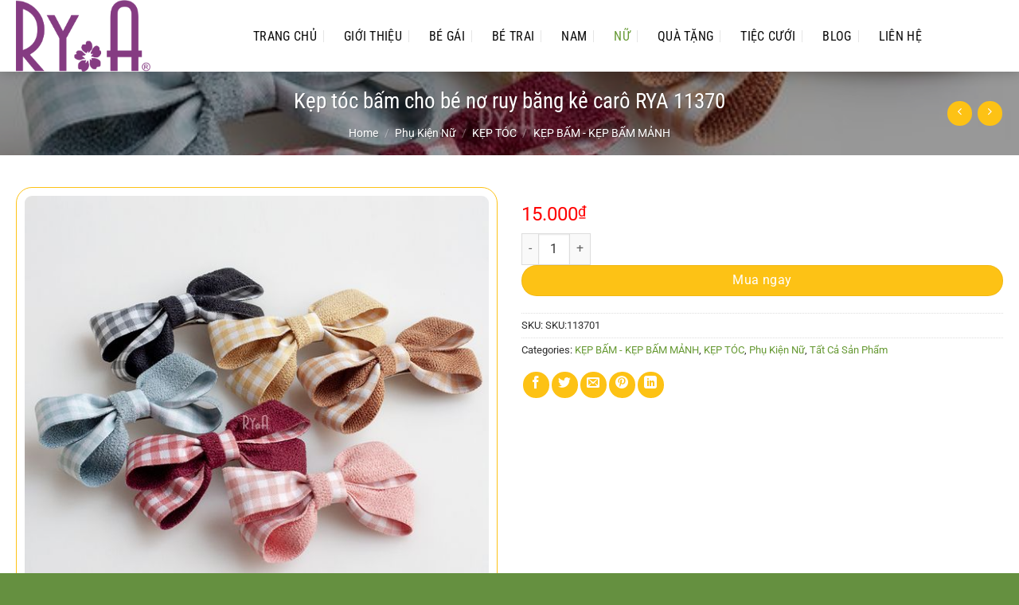

--- FILE ---
content_type: text/html; charset=UTF-8
request_url: https://rya.vn/products/kep-toc-bam-cho-be-no-ruy-bang-ke-caro-rya-11370
body_size: 34131
content:
<!DOCTYPE html>
<html lang="vi" class="loading-site no-js">
<head>
	<meta charset="UTF-8" />
	<link rel="profile" href="http://gmpg.org/xfn/11" />
	<link rel="pingback" href="https://rya.vn/xmlrpc.php" />

	<script>(function(html){html.className = html.className.replace(/\bno-js\b/,'js')})(document.documentElement);</script>
<meta name='robots' content='index, follow, max-image-preview:large, max-snippet:-1, max-video-preview:-1' />
	<style>img:is([sizes="auto" i], [sizes^="auto," i]) { contain-intrinsic-size: 3000px 1500px }</style>
	<meta name="viewport" content="width=device-width, initial-scale=1" />
	<!-- This site is optimized with the Yoast SEO Premium plugin v23.0 (Yoast SEO v23.0) - https://yoast.com/wordpress/plugins/seo/ -->
	<title>Kẹp tóc bấm cho bé nơ ruy băng kẻ carô RYA 11370 – Phụ kiện thời trang RY-A</title>
	<meta name="description" content="Kẹp tóc dạng kẹp bấm, chất liệu kim loại bọc ruy băng.Trang trí đính nơ ruy băng thô/ dạ kẻ carô.Sản phẩm dùng để một phần tóc sau, kẹp mái cho bé.Giữ cho mái tóc bé thêm gọn gàng, xinh xắn khi đi học, đi chơi.Kích thước nơ: 4.5x8.5cmKích thước kẹp: 6x0.7cmSản phẩm của: Phụ kiện thời trang RY-AĐịa chỉ: 15/60 Khuông Việ" />
	<link rel="canonical" href="https://rya.vn/products/kep-toc-bam-cho-be-no-ruy-bang-ke-caro-rya-11370/" />
	<meta property="og:locale" content="vi_VN" />
	<meta property="og:type" content="article" />
	<meta property="og:title" content="Kẹp tóc bấm cho bé nơ ruy băng kẻ carô RYA 11370" />
	<meta property="og:description" content="Kẹp tóc dạng kẹp bấm, chất liệu kim loại bọc ruy băng.Trang trí đính nơ ruy băng thô/ dạ kẻ carô.Sản phẩm dùng để một phần tóc sau, kẹp mái cho bé.Giữ cho mái tóc bé thêm gọn gàng, xinh xắn khi đi học, đi chơi.Kích thước nơ: 4.5x8.5cmKích thước kẹp: 6x0.7cmSản phẩm của: Phụ kiện thời trang RY-AĐịa chỉ: 15/60 Khuông Việ" />
	<meta property="og:url" content="https://rya.vn/products/kep-toc-bam-cho-be-no-ruy-bang-ke-caro-rya-11370/" />
	<meta property="og:site_name" content="Phụ kiện thời trang RY-A" />
	<meta property="article:modified_time" content="2025-01-08T16:38:13+00:00" />
	<meta property="og:image" content="https://rya.vn/wp-content/uploads/2025/01/113700_f3bb36c8d1bb4781958751bdfb3d8d0a_grande.jpg" />
	<meta property="og:image:width" content="600" />
	<meta property="og:image:height" content="600" />
	<meta property="og:image:type" content="image/jpeg" />
	<meta name="twitter:card" content="summary_large_image" />
	<meta name="twitter:label1" content="Ước tính thời gian đọc" />
	<meta name="twitter:data1" content="1 phút" />
	<script type="application/ld+json" class="yoast-schema-graph">{"@context":"https://schema.org","@graph":[{"@type":"WebPage","@id":"https://rya.vn/products/kep-toc-bam-cho-be-no-ruy-bang-ke-caro-rya-11370/","url":"https://rya.vn/products/kep-toc-bam-cho-be-no-ruy-bang-ke-caro-rya-11370/","name":"Kẹp tóc bấm cho bé nơ ruy băng kẻ carô RYA 11370 – Phụ kiện thời trang RY-A","isPartOf":{"@id":"https://rya.vn/#website"},"primaryImageOfPage":{"@id":"https://rya.vn/products/kep-toc-bam-cho-be-no-ruy-bang-ke-caro-rya-11370/#primaryimage"},"image":{"@id":"https://rya.vn/products/kep-toc-bam-cho-be-no-ruy-bang-ke-caro-rya-11370/#primaryimage"},"thumbnailUrl":"https://rya.vn/wp-content/uploads/2025/01/113700_f3bb36c8d1bb4781958751bdfb3d8d0a_grande.jpg","datePublished":"2025-01-07T05:50:22+00:00","dateModified":"2025-01-08T16:38:13+00:00","description":"Kẹp tóc dạng kẹp bấm, chất liệu kim loại bọc ruy băng.Trang trí đính nơ ruy băng thô/ dạ kẻ carô.Sản phẩm dùng để một phần tóc sau, kẹp mái cho bé.Giữ cho mái tóc bé thêm gọn gàng, xinh xắn khi đi học, đi chơi.Kích thước nơ: 4.5x8.5cmKích thước kẹp: 6x0.7cmSản phẩm của: Phụ kiện thời trang RY-AĐịa chỉ: 15/60 Khuông Việ","breadcrumb":{"@id":"https://rya.vn/products/kep-toc-bam-cho-be-no-ruy-bang-ke-caro-rya-11370/#breadcrumb"},"inLanguage":"vi","potentialAction":[{"@type":"ReadAction","target":["https://rya.vn/products/kep-toc-bam-cho-be-no-ruy-bang-ke-caro-rya-11370/"]}]},{"@type":"ImageObject","inLanguage":"vi","@id":"https://rya.vn/products/kep-toc-bam-cho-be-no-ruy-bang-ke-caro-rya-11370/#primaryimage","url":"https://rya.vn/wp-content/uploads/2025/01/113700_f3bb36c8d1bb4781958751bdfb3d8d0a_grande.jpg","contentUrl":"https://rya.vn/wp-content/uploads/2025/01/113700_f3bb36c8d1bb4781958751bdfb3d8d0a_grande.jpg","width":600,"height":600},{"@type":"BreadcrumbList","@id":"https://rya.vn/products/kep-toc-bam-cho-be-no-ruy-bang-ke-caro-rya-11370/#breadcrumb","itemListElement":[{"@type":"ListItem","position":1,"name":"Home","item":"https://rya.vn/"},{"@type":"ListItem","position":2,"name":"Cửa hàng","item":"https://rya.vn/cua-hang/"},{"@type":"ListItem","position":3,"name":"Kẹp tóc bấm cho bé nơ ruy băng kẻ carô RYA 11370"}]},{"@type":"WebSite","@id":"https://rya.vn/#website","url":"https://rya.vn/","name":"Phụ kiện thời trang RY-A","description":"","potentialAction":[{"@type":"SearchAction","target":{"@type":"EntryPoint","urlTemplate":"https://rya.vn/?s={search_term_string}"},"query-input":"required name=search_term_string"}],"inLanguage":"vi"}]}</script>
	<!-- / Yoast SEO Premium plugin. -->


<link rel='prefetch' href='https://rya.vn/wp-content/themes/flatsome/assets/js/flatsome.js?ver=8e60d746741250b4dd4e' />
<link rel='prefetch' href='https://rya.vn/wp-content/themes/flatsome/assets/js/chunk.slider.js?ver=3.19.4' />
<link rel='prefetch' href='https://rya.vn/wp-content/themes/flatsome/assets/js/chunk.popups.js?ver=3.19.4' />
<link rel='prefetch' href='https://rya.vn/wp-content/themes/flatsome/assets/js/chunk.tooltips.js?ver=3.19.4' />
<link rel='prefetch' href='https://rya.vn/wp-content/themes/flatsome/assets/js/woocommerce.js?ver=325ad20e90dbc8889310' />
<link rel="alternate" type="application/rss+xml" title="Dòng thông tin Phụ kiện thời trang RY-A &raquo;" href="https://rya.vn/feed/" />
<link rel="alternate" type="application/rss+xml" title="Phụ kiện thời trang RY-A &raquo; Dòng bình luận" href="https://rya.vn/comments/feed/" />
<script type="text/javascript">
/* <![CDATA[ */
window._wpemojiSettings = {"baseUrl":"https:\/\/s.w.org\/images\/core\/emoji\/15.0.3\/72x72\/","ext":".png","svgUrl":"https:\/\/s.w.org\/images\/core\/emoji\/15.0.3\/svg\/","svgExt":".svg","source":{"concatemoji":"https:\/\/rya.vn\/wp-includes\/js\/wp-emoji-release.min.js?ver=6.7.4"}};
/*! This file is auto-generated */
!function(i,n){var o,s,e;function c(e){try{var t={supportTests:e,timestamp:(new Date).valueOf()};sessionStorage.setItem(o,JSON.stringify(t))}catch(e){}}function p(e,t,n){e.clearRect(0,0,e.canvas.width,e.canvas.height),e.fillText(t,0,0);var t=new Uint32Array(e.getImageData(0,0,e.canvas.width,e.canvas.height).data),r=(e.clearRect(0,0,e.canvas.width,e.canvas.height),e.fillText(n,0,0),new Uint32Array(e.getImageData(0,0,e.canvas.width,e.canvas.height).data));return t.every(function(e,t){return e===r[t]})}function u(e,t,n){switch(t){case"flag":return n(e,"\ud83c\udff3\ufe0f\u200d\u26a7\ufe0f","\ud83c\udff3\ufe0f\u200b\u26a7\ufe0f")?!1:!n(e,"\ud83c\uddfa\ud83c\uddf3","\ud83c\uddfa\u200b\ud83c\uddf3")&&!n(e,"\ud83c\udff4\udb40\udc67\udb40\udc62\udb40\udc65\udb40\udc6e\udb40\udc67\udb40\udc7f","\ud83c\udff4\u200b\udb40\udc67\u200b\udb40\udc62\u200b\udb40\udc65\u200b\udb40\udc6e\u200b\udb40\udc67\u200b\udb40\udc7f");case"emoji":return!n(e,"\ud83d\udc26\u200d\u2b1b","\ud83d\udc26\u200b\u2b1b")}return!1}function f(e,t,n){var r="undefined"!=typeof WorkerGlobalScope&&self instanceof WorkerGlobalScope?new OffscreenCanvas(300,150):i.createElement("canvas"),a=r.getContext("2d",{willReadFrequently:!0}),o=(a.textBaseline="top",a.font="600 32px Arial",{});return e.forEach(function(e){o[e]=t(a,e,n)}),o}function t(e){var t=i.createElement("script");t.src=e,t.defer=!0,i.head.appendChild(t)}"undefined"!=typeof Promise&&(o="wpEmojiSettingsSupports",s=["flag","emoji"],n.supports={everything:!0,everythingExceptFlag:!0},e=new Promise(function(e){i.addEventListener("DOMContentLoaded",e,{once:!0})}),new Promise(function(t){var n=function(){try{var e=JSON.parse(sessionStorage.getItem(o));if("object"==typeof e&&"number"==typeof e.timestamp&&(new Date).valueOf()<e.timestamp+604800&&"object"==typeof e.supportTests)return e.supportTests}catch(e){}return null}();if(!n){if("undefined"!=typeof Worker&&"undefined"!=typeof OffscreenCanvas&&"undefined"!=typeof URL&&URL.createObjectURL&&"undefined"!=typeof Blob)try{var e="postMessage("+f.toString()+"("+[JSON.stringify(s),u.toString(),p.toString()].join(",")+"));",r=new Blob([e],{type:"text/javascript"}),a=new Worker(URL.createObjectURL(r),{name:"wpTestEmojiSupports"});return void(a.onmessage=function(e){c(n=e.data),a.terminate(),t(n)})}catch(e){}c(n=f(s,u,p))}t(n)}).then(function(e){for(var t in e)n.supports[t]=e[t],n.supports.everything=n.supports.everything&&n.supports[t],"flag"!==t&&(n.supports.everythingExceptFlag=n.supports.everythingExceptFlag&&n.supports[t]);n.supports.everythingExceptFlag=n.supports.everythingExceptFlag&&!n.supports.flag,n.DOMReady=!1,n.readyCallback=function(){n.DOMReady=!0}}).then(function(){return e}).then(function(){var e;n.supports.everything||(n.readyCallback(),(e=n.source||{}).concatemoji?t(e.concatemoji):e.wpemoji&&e.twemoji&&(t(e.twemoji),t(e.wpemoji)))}))}((window,document),window._wpemojiSettings);
/* ]]> */
</script>
<style id='wp-emoji-styles-inline-css' type='text/css'>

	img.wp-smiley, img.emoji {
		display: inline !important;
		border: none !important;
		box-shadow: none !important;
		height: 1em !important;
		width: 1em !important;
		margin: 0 0.07em !important;
		vertical-align: -0.1em !important;
		background: none !important;
		padding: 0 !important;
	}
</style>
<style id='wp-block-library-inline-css' type='text/css'>
:root{--wp-admin-theme-color:#007cba;--wp-admin-theme-color--rgb:0,124,186;--wp-admin-theme-color-darker-10:#006ba1;--wp-admin-theme-color-darker-10--rgb:0,107,161;--wp-admin-theme-color-darker-20:#005a87;--wp-admin-theme-color-darker-20--rgb:0,90,135;--wp-admin-border-width-focus:2px;--wp-block-synced-color:#7a00df;--wp-block-synced-color--rgb:122,0,223;--wp-bound-block-color:var(--wp-block-synced-color)}@media (min-resolution:192dpi){:root{--wp-admin-border-width-focus:1.5px}}.wp-element-button{cursor:pointer}:root{--wp--preset--font-size--normal:16px;--wp--preset--font-size--huge:42px}:root .has-very-light-gray-background-color{background-color:#eee}:root .has-very-dark-gray-background-color{background-color:#313131}:root .has-very-light-gray-color{color:#eee}:root .has-very-dark-gray-color{color:#313131}:root .has-vivid-green-cyan-to-vivid-cyan-blue-gradient-background{background:linear-gradient(135deg,#00d084,#0693e3)}:root .has-purple-crush-gradient-background{background:linear-gradient(135deg,#34e2e4,#4721fb 50%,#ab1dfe)}:root .has-hazy-dawn-gradient-background{background:linear-gradient(135deg,#faaca8,#dad0ec)}:root .has-subdued-olive-gradient-background{background:linear-gradient(135deg,#fafae1,#67a671)}:root .has-atomic-cream-gradient-background{background:linear-gradient(135deg,#fdd79a,#004a59)}:root .has-nightshade-gradient-background{background:linear-gradient(135deg,#330968,#31cdcf)}:root .has-midnight-gradient-background{background:linear-gradient(135deg,#020381,#2874fc)}.has-regular-font-size{font-size:1em}.has-larger-font-size{font-size:2.625em}.has-normal-font-size{font-size:var(--wp--preset--font-size--normal)}.has-huge-font-size{font-size:var(--wp--preset--font-size--huge)}.has-text-align-center{text-align:center}.has-text-align-left{text-align:left}.has-text-align-right{text-align:right}#end-resizable-editor-section{display:none}.aligncenter{clear:both}.items-justified-left{justify-content:flex-start}.items-justified-center{justify-content:center}.items-justified-right{justify-content:flex-end}.items-justified-space-between{justify-content:space-between}.screen-reader-text{border:0;clip:rect(1px,1px,1px,1px);clip-path:inset(50%);height:1px;margin:-1px;overflow:hidden;padding:0;position:absolute;width:1px;word-wrap:normal!important}.screen-reader-text:focus{background-color:#ddd;clip:auto!important;clip-path:none;color:#444;display:block;font-size:1em;height:auto;left:5px;line-height:normal;padding:15px 23px 14px;text-decoration:none;top:5px;width:auto;z-index:100000}html :where(.has-border-color){border-style:solid}html :where([style*=border-top-color]){border-top-style:solid}html :where([style*=border-right-color]){border-right-style:solid}html :where([style*=border-bottom-color]){border-bottom-style:solid}html :where([style*=border-left-color]){border-left-style:solid}html :where([style*=border-width]){border-style:solid}html :where([style*=border-top-width]){border-top-style:solid}html :where([style*=border-right-width]){border-right-style:solid}html :where([style*=border-bottom-width]){border-bottom-style:solid}html :where([style*=border-left-width]){border-left-style:solid}html :where(img[class*=wp-image-]){height:auto;max-width:100%}:where(figure){margin:0 0 1em}html :where(.is-position-sticky){--wp-admin--admin-bar--position-offset:var(--wp-admin--admin-bar--height,0px)}@media screen and (max-width:600px){html :where(.is-position-sticky){--wp-admin--admin-bar--position-offset:0px}}
</style>
<link rel='stylesheet' id='photoswipe-css' href='https://rya.vn/wp-content/plugins/woocommerce/assets/css/photoswipe/photoswipe.min.css?ver=8.7.2' type='text/css' media='all' />
<link rel='stylesheet' id='photoswipe-default-skin-css' href='https://rya.vn/wp-content/plugins/woocommerce/assets/css/photoswipe/default-skin/default-skin.min.css?ver=8.7.2' type='text/css' media='all' />
<style id='woocommerce-inline-inline-css' type='text/css'>
.woocommerce form .form-row .required { visibility: visible; }
</style>
<link rel='stylesheet' id='flatsome-main-css' href='https://rya.vn/wp-content/themes/flatsome/assets/css/flatsome.css?ver=3.19.4' type='text/css' media='all' />
<style id='flatsome-main-inline-css' type='text/css'>
@font-face {
				font-family: "fl-icons";
				font-display: block;
				src: url(https://rya.vn/wp-content/themes/flatsome/assets/css/icons/fl-icons.eot?v=3.19.4);
				src:
					url(https://rya.vn/wp-content/themes/flatsome/assets/css/icons/fl-icons.eot#iefix?v=3.19.4) format("embedded-opentype"),
					url(https://rya.vn/wp-content/themes/flatsome/assets/css/icons/fl-icons.woff2?v=3.19.4) format("woff2"),
					url(https://rya.vn/wp-content/themes/flatsome/assets/css/icons/fl-icons.ttf?v=3.19.4) format("truetype"),
					url(https://rya.vn/wp-content/themes/flatsome/assets/css/icons/fl-icons.woff?v=3.19.4) format("woff"),
					url(https://rya.vn/wp-content/themes/flatsome/assets/css/icons/fl-icons.svg?v=3.19.4#fl-icons) format("svg");
			}
</style>
<link rel='stylesheet' id='flatsome-shop-css' href='https://rya.vn/wp-content/themes/flatsome/assets/css/flatsome-shop.css?ver=3.19.4' type='text/css' media='all' />
<link rel='stylesheet' id='flatsome-style-css' href='https://rya.vn/wp-content/themes/mat-ong/style.css?ver=3.0' type='text/css' media='all' />
<script type="text/javascript" src="https://rya.vn/wp-includes/js/jquery/jquery.min.js?ver=3.7.1" id="jquery-core-js"></script>
<script type="text/javascript" src="https://rya.vn/wp-includes/js/jquery/jquery-migrate.min.js?ver=3.4.1" id="jquery-migrate-js"></script>
<script type="text/javascript" src="https://rya.vn/wp-content/plugins/woocommerce/assets/js/jquery-blockui/jquery.blockUI.min.js?ver=2.7.0-wc.8.7.2" id="jquery-blockui-js" data-wp-strategy="defer"></script>
<script type="text/javascript" id="wc-add-to-cart-js-extra">
/* <![CDATA[ */
var wc_add_to_cart_params = {"ajax_url":"\/wp-admin\/admin-ajax.php","wc_ajax_url":"\/?wc-ajax=%%endpoint%%","i18n_view_cart":"View cart","cart_url":"https:\/\/rya.vn\/gio-hang\/","is_cart":"","cart_redirect_after_add":"no"};
/* ]]> */
</script>
<script type="text/javascript" src="https://rya.vn/wp-content/plugins/woocommerce/assets/js/frontend/add-to-cart.min.js?ver=8.7.2" id="wc-add-to-cart-js" defer="defer" data-wp-strategy="defer"></script>
<script type="text/javascript" src="https://rya.vn/wp-content/plugins/woocommerce/assets/js/photoswipe/photoswipe.min.js?ver=4.1.1-wc.8.7.2" id="photoswipe-js" defer="defer" data-wp-strategy="defer"></script>
<script type="text/javascript" src="https://rya.vn/wp-content/plugins/woocommerce/assets/js/photoswipe/photoswipe-ui-default.min.js?ver=4.1.1-wc.8.7.2" id="photoswipe-ui-default-js" defer="defer" data-wp-strategy="defer"></script>
<script type="text/javascript" id="wc-single-product-js-extra">
/* <![CDATA[ */
var wc_single_product_params = {"i18n_required_rating_text":"Please select a rating","review_rating_required":"yes","flexslider":{"rtl":false,"animation":"slide","smoothHeight":true,"directionNav":false,"controlNav":"thumbnails","slideshow":false,"animationSpeed":500,"animationLoop":false,"allowOneSlide":false},"zoom_enabled":"","zoom_options":[],"photoswipe_enabled":"1","photoswipe_options":{"shareEl":false,"closeOnScroll":false,"history":false,"hideAnimationDuration":0,"showAnimationDuration":0},"flexslider_enabled":""};
/* ]]> */
</script>
<script type="text/javascript" src="https://rya.vn/wp-content/plugins/woocommerce/assets/js/frontend/single-product.min.js?ver=8.7.2" id="wc-single-product-js" defer="defer" data-wp-strategy="defer"></script>
<script type="text/javascript" src="https://rya.vn/wp-content/plugins/woocommerce/assets/js/js-cookie/js.cookie.min.js?ver=2.1.4-wc.8.7.2" id="js-cookie-js" data-wp-strategy="defer"></script>
<link rel="https://api.w.org/" href="https://rya.vn/wp-json/" /><link rel="alternate" title="JSON" type="application/json" href="https://rya.vn/wp-json/wp/v2/product/9386" /><link rel="EditURI" type="application/rsd+xml" title="RSD" href="https://rya.vn/xmlrpc.php?rsd" />
<meta name="generator" content="WordPress 6.7.4" />
<meta name="generator" content="WooCommerce 8.7.2" />
<link rel='shortlink' href='https://rya.vn/?p=9386' />
<link rel="alternate" title="oNhúng (JSON)" type="application/json+oembed" href="https://rya.vn/wp-json/oembed/1.0/embed?url=https%3A%2F%2Frya.vn%2Fproducts%2Fkep-toc-bam-cho-be-no-ruy-bang-ke-caro-rya-11370%2F" />
<link rel="alternate" title="oNhúng (XML)" type="text/xml+oembed" href="https://rya.vn/wp-json/oembed/1.0/embed?url=https%3A%2F%2Frya.vn%2Fproducts%2Fkep-toc-bam-cho-be-no-ruy-bang-ke-caro-rya-11370%2F&#038;format=xml" />
<meta name="google-site-verification" content="0mvorwXv1KZLcWz99ueAFYVXxsK1yfNZU3WqVseIz50" />	<noscript><style>.woocommerce-product-gallery{ opacity: 1 !important; }</style></noscript>
	<link rel="icon" href="https://rya.vn/wp-content/uploads/2025/01/favicon-1.png" sizes="32x32" />
<link rel="icon" href="https://rya.vn/wp-content/uploads/2025/01/favicon-1.png" sizes="192x192" />
<link rel="apple-touch-icon" href="https://rya.vn/wp-content/uploads/2025/01/favicon-1.png" />
<meta name="msapplication-TileImage" content="https://rya.vn/wp-content/uploads/2025/01/favicon-1.png" />
<style id="custom-css" type="text/css">:root {--primary-color: #669933;--fs-color-primary: #669933;--fs-color-secondary: #0a0a0a;--fs-color-success: #7a9c59;--fs-color-alert: #b20000;--fs-experimental-link-color: #669933;--fs-experimental-link-color-hover: #dd3333;}.tooltipster-base {--tooltip-color: #fff;--tooltip-bg-color: #000;}.off-canvas-right .mfp-content, .off-canvas-left .mfp-content {--drawer-width: 300px;}.off-canvas .mfp-content.off-canvas-cart {--drawer-width: 360px;}.container-width, .full-width .ubermenu-nav, .container, .row{max-width: 1270px}.row.row-collapse{max-width: 1240px}.row.row-small{max-width: 1262.5px}.row.row-large{max-width: 1300px}.header-main{height: 90px}#logo img{max-height: 90px}#logo{width:258px;}.header-bottom{min-height: 10px}.header-top{min-height: 35px}.transparent .header-main{height: 30px}.transparent #logo img{max-height: 30px}.has-transparent + .page-title:first-of-type,.has-transparent + #main > .page-title,.has-transparent + #main > div > .page-title,.has-transparent + #main .page-header-wrapper:first-of-type .page-title{padding-top: 30px;}.header.show-on-scroll,.stuck .header-main{height:50px!important}.stuck #logo img{max-height: 50px!important}.search-form{ width: 91%;}.header-bg-color {background-color: rgba(255,255,255,0.9)}.header-bottom {background-color: #f1f1f1}.header-main .nav > li > a{line-height: 16px }.stuck .header-main .nav > li > a{line-height: 29px }@media (max-width: 549px) {.header-main{height: 50px}#logo img{max-height: 50px}}.main-menu-overlay{background-color: #669933}.nav-dropdown{font-size:100%}.header-top{background-color:#669933!important;}body{color: #2d2d2d}h1,h2,h3,h4,h5,h6,.heading-font{color: #0a0a0a;}body{font-size: 100%;}@media screen and (max-width: 549px){body{font-size: 100%;}}body{font-family: Roboto, sans-serif;}body {font-weight: 400;font-style: normal;}.nav > li > a {font-family: "Roboto Condensed", sans-serif;}.mobile-sidebar-levels-2 .nav > li > ul > li > a {font-family: "Roboto Condensed", sans-serif;}.nav > li > a,.mobile-sidebar-levels-2 .nav > li > ul > li > a {font-weight: 400;font-style: normal;}h1,h2,h3,h4,h5,h6,.heading-font, .off-canvas-center .nav-sidebar.nav-vertical > li > a{font-family: "Roboto Condensed", sans-serif;}h1,h2,h3,h4,h5,h6,.heading-font,.banner h1,.banner h2 {font-weight: 700;font-style: normal;}.alt-font{font-family: Pattaya, sans-serif;}.alt-font {font-weight: 400!important;font-style: normal!important;}.header:not(.transparent) .header-nav-main.nav > li > a {color: #0a0a0a;}.header:not(.transparent) .header-nav-main.nav > li > a:hover,.header:not(.transparent) .header-nav-main.nav > li.active > a,.header:not(.transparent) .header-nav-main.nav > li.current > a,.header:not(.transparent) .header-nav-main.nav > li > a.active,.header:not(.transparent) .header-nav-main.nav > li > a.current{color: #669933;}.header-nav-main.nav-line-bottom > li > a:before,.header-nav-main.nav-line-grow > li > a:before,.header-nav-main.nav-line > li > a:before,.header-nav-main.nav-box > li > a:hover,.header-nav-main.nav-box > li.active > a,.header-nav-main.nav-pills > li > a:hover,.header-nav-main.nav-pills > li.active > a{color:#FFF!important;background-color: #669933;}.widget:where(:not(.widget_shopping_cart)) a{color: #262626;}.widget:where(:not(.widget_shopping_cart)) a:hover{color: #669933;}.widget .tagcloud a:hover{border-color: #669933; background-color: #669933;}.shop-page-title.featured-title .title-overlay{background-color: rgba(0,0,0,0.36);}.has-equal-box-heights .box-image {padding-top: 100%;}.shop-page-title.featured-title .title-bg{background-image: url(https://rya.vn/wp-content/uploads/2019/01/bg.jpg);}.shop-page-title.featured-title .title-bg{ background-image: url(https://rya.vn/wp-content/uploads/2025/01/113700_f3bb36c8d1bb4781958751bdfb3d8d0a_grande.jpg)!important;}@media screen and (min-width: 550px){.products .box-vertical .box-image{min-width: 300px!important;width: 300px!important;}}.header-main .social-icons,.header-main .cart-icon strong,.header-main .menu-title,.header-main .header-button > .button.is-outline,.header-main .nav > li > a > i:not(.icon-angle-down){color: #0a0a0a!important;}.header-main .header-button > .button.is-outline,.header-main .cart-icon strong:after,.header-main .cart-icon strong{border-color: #0a0a0a!important;}.header-main .header-button > .button:not(.is-outline){background-color: #0a0a0a!important;}.header-main .current-dropdown .cart-icon strong,.header-main .header-button > .button:hover,.header-main .header-button > .button:hover i,.header-main .header-button > .button:hover span{color:#FFF!important;}.header-main .menu-title:hover,.header-main .social-icons a:hover,.header-main .header-button > .button.is-outline:hover,.header-main .nav > li > a:hover > i:not(.icon-angle-down){color: #669933!important;}.header-main .current-dropdown .cart-icon strong,.header-main .header-button > .button:hover{background-color: #669933!important;}.header-main .current-dropdown .cart-icon strong:after,.header-main .current-dropdown .cart-icon strong,.header-main .header-button > .button:hover{border-color: #669933!important;}.absolute-footer, html{background-color: #659040}.nav-vertical-fly-out > li + li {border-top-width: 1px; border-top-style: solid;}/* Custom CSS */.header-main .nav > li > a {line-height: 33px;padding: 0 10px;}.product-categories{border: 1px solid #669933;padding: 10px;font-size: 15px;}.header-main .nav > li{margin-right:5px}.nav-dropdown.nav-dropdown-default>li>a {margin: 0;padding: 10px 15px;font-size: 15px;}.nav-dropdown{border: 1px solid #669933;}.nav-dropdown.nav-dropdown-default>li>a:hover{background: #669933;color: #ffffff;}.nav-dropdown-default{padding:0}#top-bar{font-size:18px}.header-nav li.html input{height: 40px;box-shadow: 0px 0px;border-top-left-radius: 4px;border-bottom-left-radius: 4px;}.header-nav .button.secondary:not(.is-outline){background-color: #669933;height: 40px;width: 40px;border-top-right-radius: 4px;border-bottom-right-radius: 4px;}.san-pham .product-small:hover {box-shadow: 2px 5px 19px #dadada;}.san-pham .col{padding-bottom:25px}.header-main {box-shadow: 2px 2px 15px #00000033;}.san-pham .price span{font-size: 20px;font-weight: normal;color: red;}.sp-noi-bat .product-small:hover{box-shadow: 2px 4px 24px #00000042;}.san-pham .large-12{padding-bottom:0}.banner-section .banner-inner .fill, .banner-section .banner{border-radius:15px; border:1px solid #fdc215}.banner-section .col{padding-bottom:0}.sp-noi-bat{border-top:5px solid #fdc215; border-bottom: 5px solid #fdc215}.san-pham .button {margin-bottom: 0;line-height: 35px;border: 1px solid;background:white}.san-pham .button span{font-weight:normal; font-size:15px}.section-title, .section-title-container{margin-bottom:0}.san-pham .product-small {background:white; border: 1px solid #fdc215;border-radius: 20px;padding: 10px; padding-bottom:0}.san-pham .product-small .box-text{padding:10px 0}.san-pham .product-small .product-title a {text-transform: none;font-family: "roboto condensed", sans-serif;color: #F751A7;font-size: 15px; margin-bottom:5px}.san-pham .badge-container .badge-inner{border-radius:99%; background:#f851a7; font-weight:normal; font-size:15px}.san-pham .badge-container{margin:20px}.san-pham .product-small .add-to-cart-button a{border-radius: 20px;padding: 0px 25px;text-transform: none;font-size: 14px;font-weight: normal;letter-spacing: 0;}.san-pham .product-small .price ins span{font-size: 20px;font-weight: normal;color: red;}.san-pham .product-small .price del span{color:gray; font-size:15px}.san-pham .product-small .add-to-cart-button a:hover{box-shadow: 1px 6px 10px #d0d0d0;}.form-tu-van .title{font-size: 23px;text-transform: uppercase;text-align: center;margin-bottom: 15px;color: #5c2200;font-family: "roboto condensed", sans-serif;font-weight: bold;}.tin-tuc .cot8 .post-item .col-inner:hover{border: 1px solid #fdc215;box-shadow: 2px 4px 15px #e4e4e4;}.tin-tuc .cot4 .video-fit{border: 2px solid #fdc215;border-radius: 10px;}.tin-tuc .cot8 .post-item .col-inner{background: white;border-radius: 4px;}.form-tu-van { background:white;border: 1px solid #fdc215;padding: 20px;border-radius: 20px;box-shadow: 2px 2px 10px #fdc215;}.form-tu-van input[type='text'], .form-tu-van textarea, .form-tu-van input[type='tel']{font-size: 15px;border-radius: 4px;box-shadow: 0px 0px;background: #fffdf1;border: 1px solid #fdc215;}.tin-tuc .cot8 .post-item .post-title{FONT-SIZE: 21px;color: #f851a7;margin-bottom: 10px;font-weight: normal;}.form-tu-van input[type='submit']:not(.is-form){width: 100%;border-radius: 20px;background: #fdc215;color: white;font-weight: normal;text-transform: none;box-shadow: 0px 0px;margin: 0;}.button.icon.circle{background: #fdc215;color: white;border: 0;}.footer-section .post-item .post-title:hover{color:#fdc215}.footer-section .post-item .post-title{font-size:16px; margin-bottom:5px; font-weight:normal}.footer-section .post-item .box-text{padding:0}.footer-section .box-blog-post .is-divider{display:none}.copyright-footer a{color:red}.demo_store{font-size:13px}.call-mobile1 {position: fixed;bottom: 52px;height: 40px;line-height: 40px;padding: 0;border-radius: 40px;color: #fff;left: 20px;z-index: 99999;}.call-mobile {background: #f851a7;position: fixed;bottom: 10px;height: 40px;line-height: 40px;padding: 0;border-radius: 40px;color: #fff;left: 20px;z-index: 99999;}.call-mobile a {color: #fff;font-size: 18px;font-weight: bold;text-decoration: none;margin-right: 10px;padding-left: 10px;}.call-mobile a {color: #fff;font-size: 18px;font-weight: normal;text-decoration: none;margin-right: 10px;padding-left: 10px;}.call-mobile i {font-size: 20px;line-height: 40px;background: #e2318c;border-radius: 100%;width: 40px;height: 40px;text-align: center;float: right;}.breadcrumbs{font-size:14px; text-transform:none}.single-product .product-title{font-weight: normal;}.product-gallery-slider img {width: 100%;border-radius: 20px;border: 1px solid #fdc215;padding: 10px;}.single-product .single_add_to_cart_button{background: #fdc215;border-radius: 20px;font-weight: normal;text-transform: none;background-color: #fdc215 !important;}.related .product-section-title{margin: 0;margin-bottom: 14px;margin-top: 15px;letter-spacing: 0;font-size: 25px;color: #561100;}.related .product-small .product-small{border:0; padding:0}.related .box.product-small{border: 1px solid #fdc215;border-radius: 10px;padding: 5px;}.product-section{border-top:0}.product-footer .woocommerce-tabs{border-top:0; padding:0}a.devvn_buy_now_style, .devvn-popup-title, .popup-customer-info-group .devvn-order-btn{background: #fdc215;background: -webkit-gradient(linear,0% 0%,0% 100%,from(#fdc215),to(#f59000));background: -webkit-linear-gradient(top,#f59000,#fdc215);}.thong-bao .top{text-align: center;margin-bottom: 5px;color: #f851a7;}.thong-bao{background: #fff7d9;padding: 10px;border-radius: 5px;margin-bottom: 20px;border: 1px dashed #fdc215;}.single-product .product-short-description{font-size: 15px;color: #4e4e4e;}.single-product .price-wrapper del span{font-size:15px; color:gray}.single-product .price-wrapper ins span{font-size:25px; color:red; font-weight:normal}.single-product .badge-container{margin:20px} .star-rating:before{color: #fdc215 !important;}.single-product .badge-container .badge-inner{border-radius:99%; background:#f851a7; font-size:15px; font-weight:normal}.nav-tabs+.tab-panels{border: 1px solid #fcb811;}.nav-tabs>li>a {border-top: 2px solid #fbb811;border-left: 1px solid #fcbc12;border-right: 1px solid #fbb610;}.related .add-to-cart-button a{border-radius: 20px;font-weight: normal;text-transform: none;}.nav-tabs > li > a{font-size:20px}.archive .product-small .price del span{font-size:15px; color:gray}.archive .products .badge-container{margin:25px}.archive .products .badge-container .badge-inner{border-radius:99%; background:#f851a7}.archive .product-small .price ins span, .archive .product-small .price span {color:red; font-size:20px; font-weight:normal}.single-post .page-title-inner{min-height:200px !important}.single-post .nav-previous a:hover{color:#f851a7}.single-post .nav-previous a{color:black}footer.entry-meta {font-size: .8em;border-top: 1px solid #ececec;border-bottom: 0px solid #ececec;padding: 10px 0 15px;}.single-post .the-tim-kiem a:hover{background:#fdc215;}.single-post .the-tim-kiem a{background: gray;padding: 5px 15px;color: white;border-radius: 20px;}.archive .product-small .add-to-cart-button a{border-radius: 20px;text-transform: none;font-weight: normal;font-size: 12px;}.single-post .danh-muc {display:block; margin-bottom:10px}span.widget-title{font-weight:normal; letter-spacing:0}.widget_categories ul li a, footer.entry-meta{font-size: 15px}.flatsome_recent_posts ul, .widget_categories ul{border: 1px solid #fdc215;padding: 0 10px;}.blog-archive .taxonomy-description{font-size:15px; text-align:left}.blog-archive .archive-page-header .large-12{padding-bottom:15px}.blog-archive .post-item .post-title{font-size: 25px;font-weight: normal;color: #5a882e;}.blog-archive .post-sidebar, .blog-single .post-sidebar{padding-left:0}.blog-archive .page-title{text-align: left;letter-spacing: 0;font-size: 25px;color: #f851a7;}.archive .product-small .box-text .product-title{display:block; margin-bottom:7px}.archive .product-small .box-text .product-title a {color: #f851a7;margin-bottom: 5px;display: block;}.widget-title {display: block;background: #669933;padding: 13px 15px;text-align: center;font-weight: normal;color: white;}.single-post .post-sidebar{padding-top:0 !important}.single-post .entry-content{padding-top:0; padding-bottom:0}.single-post .article-inner{border: 1px solid #fdc215;padding: 20px;}.single-post .entry-title{font-weight: normal;color: #fdc215;text-shadow: 1px 2px 5px black;}.recent-blog-posts a{font-size:15px}.widget .is-divider{display:none}.single-product span.amount{font-weight:normal; color:red}.archive .product-small .box-text{padding:10px 0}.archive .box.product-small{border: 1px solid #fdc215;padding: 5px;border-radius: 10px;}.related .price-wrapper .price del span{color:gray !important}.related .price-wrapper .price span{font-size:18px; font-weight:normal !important; color:red }.related .product-small .product-title a{color:#f851a7}/* Custom CSS Mobile */@media (max-width: 549px){.call-mobile, .call-mobile1{display:none}.banner-section .col {padding-bottom: 20px;}.san-pham .col {padding-bottom: 10px;padding-left: 10px;padding-right: 10px;}.section-title{font-size:15px}.tin-tuc .cot8 .post-item, .blog-archive .post-item{flex-basis:50%; max-width:50%; padding-left: 5px;padding-right: 5px;}.tin-tuc .cot8 .post-item .box-text{padding-left:5px; padding-right:5px}.tin-tuc .cot8 .post-item .is-divider{display:none}.tin-tuc .cot8 .post-item .from_the_blog_excerpt {display:none}.tin-tuc .cot8 .post-item .post-title{font-size:17px}.footer-section .medium-3{flex-basis:100%; max-width:100%}.nav-tabs+.tab-panels{padding:15px}.related .box.product-small .box-text{padding:0}.related .box.product-small .box-text .product-title{color:#f851a7}.off-canvas-center .nav-sidebar.nav-vertical > li > a, .dark .nav-vertical>li>ul li a{color:black}.single-post .post-sidebar{padding-left:15px}.blog-archive .post-item .post-title{font-size:16px; }.blog-archive .post-item .from_the_blog_excerpt {display:none}.blog-archive .post-item {padding-bottom:10px}.blog-archive .box-blog-post .is-divider{display:none}.blog-archive .post-sidebar, .blog-single .post-sidebar{padding-left:15px}}.label-new.menu-item > a:after{content:"Mới";}.label-hot.menu-item > a:after{content:"Thịnh hành";}.label-sale.menu-item > a:after{content:"Giảm giá";}.label-popular.menu-item > a:after{content:"Phổ biến";}</style><style id="kirki-inline-styles">/* cyrillic-ext */
@font-face {
  font-family: 'Roboto Condensed';
  font-style: normal;
  font-weight: 400;
  font-display: swap;
  src: url(https://rya.vn/wp-content/fonts/roboto-condensed/ieVl2ZhZI2eCN5jzbjEETS9weq8-19-7DRs5.woff2) format('woff2');
  unicode-range: U+0460-052F, U+1C80-1C8A, U+20B4, U+2DE0-2DFF, U+A640-A69F, U+FE2E-FE2F;
}
/* cyrillic */
@font-face {
  font-family: 'Roboto Condensed';
  font-style: normal;
  font-weight: 400;
  font-display: swap;
  src: url(https://rya.vn/wp-content/fonts/roboto-condensed/ieVl2ZhZI2eCN5jzbjEETS9weq8-19a7DRs5.woff2) format('woff2');
  unicode-range: U+0301, U+0400-045F, U+0490-0491, U+04B0-04B1, U+2116;
}
/* greek-ext */
@font-face {
  font-family: 'Roboto Condensed';
  font-style: normal;
  font-weight: 400;
  font-display: swap;
  src: url(https://rya.vn/wp-content/fonts/roboto-condensed/ieVl2ZhZI2eCN5jzbjEETS9weq8-1967DRs5.woff2) format('woff2');
  unicode-range: U+1F00-1FFF;
}
/* greek */
@font-face {
  font-family: 'Roboto Condensed';
  font-style: normal;
  font-weight: 400;
  font-display: swap;
  src: url(https://rya.vn/wp-content/fonts/roboto-condensed/ieVl2ZhZI2eCN5jzbjEETS9weq8-19G7DRs5.woff2) format('woff2');
  unicode-range: U+0370-0377, U+037A-037F, U+0384-038A, U+038C, U+038E-03A1, U+03A3-03FF;
}
/* vietnamese */
@font-face {
  font-family: 'Roboto Condensed';
  font-style: normal;
  font-weight: 400;
  font-display: swap;
  src: url(https://rya.vn/wp-content/fonts/roboto-condensed/ieVl2ZhZI2eCN5jzbjEETS9weq8-1927DRs5.woff2) format('woff2');
  unicode-range: U+0102-0103, U+0110-0111, U+0128-0129, U+0168-0169, U+01A0-01A1, U+01AF-01B0, U+0300-0301, U+0303-0304, U+0308-0309, U+0323, U+0329, U+1EA0-1EF9, U+20AB;
}
/* latin-ext */
@font-face {
  font-family: 'Roboto Condensed';
  font-style: normal;
  font-weight: 400;
  font-display: swap;
  src: url(https://rya.vn/wp-content/fonts/roboto-condensed/ieVl2ZhZI2eCN5jzbjEETS9weq8-19y7DRs5.woff2) format('woff2');
  unicode-range: U+0100-02BA, U+02BD-02C5, U+02C7-02CC, U+02CE-02D7, U+02DD-02FF, U+0304, U+0308, U+0329, U+1D00-1DBF, U+1E00-1E9F, U+1EF2-1EFF, U+2020, U+20A0-20AB, U+20AD-20C0, U+2113, U+2C60-2C7F, U+A720-A7FF;
}
/* latin */
@font-face {
  font-family: 'Roboto Condensed';
  font-style: normal;
  font-weight: 400;
  font-display: swap;
  src: url(https://rya.vn/wp-content/fonts/roboto-condensed/ieVl2ZhZI2eCN5jzbjEETS9weq8-19K7DQ.woff2) format('woff2');
  unicode-range: U+0000-00FF, U+0131, U+0152-0153, U+02BB-02BC, U+02C6, U+02DA, U+02DC, U+0304, U+0308, U+0329, U+2000-206F, U+20AC, U+2122, U+2191, U+2193, U+2212, U+2215, U+FEFF, U+FFFD;
}
/* cyrillic-ext */
@font-face {
  font-family: 'Roboto Condensed';
  font-style: normal;
  font-weight: 700;
  font-display: swap;
  src: url(https://rya.vn/wp-content/fonts/roboto-condensed/ieVl2ZhZI2eCN5jzbjEETS9weq8-19-7DRs5.woff2) format('woff2');
  unicode-range: U+0460-052F, U+1C80-1C8A, U+20B4, U+2DE0-2DFF, U+A640-A69F, U+FE2E-FE2F;
}
/* cyrillic */
@font-face {
  font-family: 'Roboto Condensed';
  font-style: normal;
  font-weight: 700;
  font-display: swap;
  src: url(https://rya.vn/wp-content/fonts/roboto-condensed/ieVl2ZhZI2eCN5jzbjEETS9weq8-19a7DRs5.woff2) format('woff2');
  unicode-range: U+0301, U+0400-045F, U+0490-0491, U+04B0-04B1, U+2116;
}
/* greek-ext */
@font-face {
  font-family: 'Roboto Condensed';
  font-style: normal;
  font-weight: 700;
  font-display: swap;
  src: url(https://rya.vn/wp-content/fonts/roboto-condensed/ieVl2ZhZI2eCN5jzbjEETS9weq8-1967DRs5.woff2) format('woff2');
  unicode-range: U+1F00-1FFF;
}
/* greek */
@font-face {
  font-family: 'Roboto Condensed';
  font-style: normal;
  font-weight: 700;
  font-display: swap;
  src: url(https://rya.vn/wp-content/fonts/roboto-condensed/ieVl2ZhZI2eCN5jzbjEETS9weq8-19G7DRs5.woff2) format('woff2');
  unicode-range: U+0370-0377, U+037A-037F, U+0384-038A, U+038C, U+038E-03A1, U+03A3-03FF;
}
/* vietnamese */
@font-face {
  font-family: 'Roboto Condensed';
  font-style: normal;
  font-weight: 700;
  font-display: swap;
  src: url(https://rya.vn/wp-content/fonts/roboto-condensed/ieVl2ZhZI2eCN5jzbjEETS9weq8-1927DRs5.woff2) format('woff2');
  unicode-range: U+0102-0103, U+0110-0111, U+0128-0129, U+0168-0169, U+01A0-01A1, U+01AF-01B0, U+0300-0301, U+0303-0304, U+0308-0309, U+0323, U+0329, U+1EA0-1EF9, U+20AB;
}
/* latin-ext */
@font-face {
  font-family: 'Roboto Condensed';
  font-style: normal;
  font-weight: 700;
  font-display: swap;
  src: url(https://rya.vn/wp-content/fonts/roboto-condensed/ieVl2ZhZI2eCN5jzbjEETS9weq8-19y7DRs5.woff2) format('woff2');
  unicode-range: U+0100-02BA, U+02BD-02C5, U+02C7-02CC, U+02CE-02D7, U+02DD-02FF, U+0304, U+0308, U+0329, U+1D00-1DBF, U+1E00-1E9F, U+1EF2-1EFF, U+2020, U+20A0-20AB, U+20AD-20C0, U+2113, U+2C60-2C7F, U+A720-A7FF;
}
/* latin */
@font-face {
  font-family: 'Roboto Condensed';
  font-style: normal;
  font-weight: 700;
  font-display: swap;
  src: url(https://rya.vn/wp-content/fonts/roboto-condensed/ieVl2ZhZI2eCN5jzbjEETS9weq8-19K7DQ.woff2) format('woff2');
  unicode-range: U+0000-00FF, U+0131, U+0152-0153, U+02BB-02BC, U+02C6, U+02DA, U+02DC, U+0304, U+0308, U+0329, U+2000-206F, U+20AC, U+2122, U+2191, U+2193, U+2212, U+2215, U+FEFF, U+FFFD;
}/* cyrillic-ext */
@font-face {
  font-family: 'Roboto';
  font-style: normal;
  font-weight: 400;
  font-stretch: 100%;
  font-display: swap;
  src: url(https://rya.vn/wp-content/fonts/roboto/KFOMCnqEu92Fr1ME7kSn66aGLdTylUAMQXC89YmC2DPNWubEbVmZiArmlw.woff2) format('woff2');
  unicode-range: U+0460-052F, U+1C80-1C8A, U+20B4, U+2DE0-2DFF, U+A640-A69F, U+FE2E-FE2F;
}
/* cyrillic */
@font-face {
  font-family: 'Roboto';
  font-style: normal;
  font-weight: 400;
  font-stretch: 100%;
  font-display: swap;
  src: url(https://rya.vn/wp-content/fonts/roboto/KFOMCnqEu92Fr1ME7kSn66aGLdTylUAMQXC89YmC2DPNWubEbVmQiArmlw.woff2) format('woff2');
  unicode-range: U+0301, U+0400-045F, U+0490-0491, U+04B0-04B1, U+2116;
}
/* greek-ext */
@font-face {
  font-family: 'Roboto';
  font-style: normal;
  font-weight: 400;
  font-stretch: 100%;
  font-display: swap;
  src: url(https://rya.vn/wp-content/fonts/roboto/KFOMCnqEu92Fr1ME7kSn66aGLdTylUAMQXC89YmC2DPNWubEbVmYiArmlw.woff2) format('woff2');
  unicode-range: U+1F00-1FFF;
}
/* greek */
@font-face {
  font-family: 'Roboto';
  font-style: normal;
  font-weight: 400;
  font-stretch: 100%;
  font-display: swap;
  src: url(https://rya.vn/wp-content/fonts/roboto/KFOMCnqEu92Fr1ME7kSn66aGLdTylUAMQXC89YmC2DPNWubEbVmXiArmlw.woff2) format('woff2');
  unicode-range: U+0370-0377, U+037A-037F, U+0384-038A, U+038C, U+038E-03A1, U+03A3-03FF;
}
/* math */
@font-face {
  font-family: 'Roboto';
  font-style: normal;
  font-weight: 400;
  font-stretch: 100%;
  font-display: swap;
  src: url(https://rya.vn/wp-content/fonts/roboto/KFOMCnqEu92Fr1ME7kSn66aGLdTylUAMQXC89YmC2DPNWubEbVnoiArmlw.woff2) format('woff2');
  unicode-range: U+0302-0303, U+0305, U+0307-0308, U+0310, U+0312, U+0315, U+031A, U+0326-0327, U+032C, U+032F-0330, U+0332-0333, U+0338, U+033A, U+0346, U+034D, U+0391-03A1, U+03A3-03A9, U+03B1-03C9, U+03D1, U+03D5-03D6, U+03F0-03F1, U+03F4-03F5, U+2016-2017, U+2034-2038, U+203C, U+2040, U+2043, U+2047, U+2050, U+2057, U+205F, U+2070-2071, U+2074-208E, U+2090-209C, U+20D0-20DC, U+20E1, U+20E5-20EF, U+2100-2112, U+2114-2115, U+2117-2121, U+2123-214F, U+2190, U+2192, U+2194-21AE, U+21B0-21E5, U+21F1-21F2, U+21F4-2211, U+2213-2214, U+2216-22FF, U+2308-230B, U+2310, U+2319, U+231C-2321, U+2336-237A, U+237C, U+2395, U+239B-23B7, U+23D0, U+23DC-23E1, U+2474-2475, U+25AF, U+25B3, U+25B7, U+25BD, U+25C1, U+25CA, U+25CC, U+25FB, U+266D-266F, U+27C0-27FF, U+2900-2AFF, U+2B0E-2B11, U+2B30-2B4C, U+2BFE, U+3030, U+FF5B, U+FF5D, U+1D400-1D7FF, U+1EE00-1EEFF;
}
/* symbols */
@font-face {
  font-family: 'Roboto';
  font-style: normal;
  font-weight: 400;
  font-stretch: 100%;
  font-display: swap;
  src: url(https://rya.vn/wp-content/fonts/roboto/KFOMCnqEu92Fr1ME7kSn66aGLdTylUAMQXC89YmC2DPNWubEbVn6iArmlw.woff2) format('woff2');
  unicode-range: U+0001-000C, U+000E-001F, U+007F-009F, U+20DD-20E0, U+20E2-20E4, U+2150-218F, U+2190, U+2192, U+2194-2199, U+21AF, U+21E6-21F0, U+21F3, U+2218-2219, U+2299, U+22C4-22C6, U+2300-243F, U+2440-244A, U+2460-24FF, U+25A0-27BF, U+2800-28FF, U+2921-2922, U+2981, U+29BF, U+29EB, U+2B00-2BFF, U+4DC0-4DFF, U+FFF9-FFFB, U+10140-1018E, U+10190-1019C, U+101A0, U+101D0-101FD, U+102E0-102FB, U+10E60-10E7E, U+1D2C0-1D2D3, U+1D2E0-1D37F, U+1F000-1F0FF, U+1F100-1F1AD, U+1F1E6-1F1FF, U+1F30D-1F30F, U+1F315, U+1F31C, U+1F31E, U+1F320-1F32C, U+1F336, U+1F378, U+1F37D, U+1F382, U+1F393-1F39F, U+1F3A7-1F3A8, U+1F3AC-1F3AF, U+1F3C2, U+1F3C4-1F3C6, U+1F3CA-1F3CE, U+1F3D4-1F3E0, U+1F3ED, U+1F3F1-1F3F3, U+1F3F5-1F3F7, U+1F408, U+1F415, U+1F41F, U+1F426, U+1F43F, U+1F441-1F442, U+1F444, U+1F446-1F449, U+1F44C-1F44E, U+1F453, U+1F46A, U+1F47D, U+1F4A3, U+1F4B0, U+1F4B3, U+1F4B9, U+1F4BB, U+1F4BF, U+1F4C8-1F4CB, U+1F4D6, U+1F4DA, U+1F4DF, U+1F4E3-1F4E6, U+1F4EA-1F4ED, U+1F4F7, U+1F4F9-1F4FB, U+1F4FD-1F4FE, U+1F503, U+1F507-1F50B, U+1F50D, U+1F512-1F513, U+1F53E-1F54A, U+1F54F-1F5FA, U+1F610, U+1F650-1F67F, U+1F687, U+1F68D, U+1F691, U+1F694, U+1F698, U+1F6AD, U+1F6B2, U+1F6B9-1F6BA, U+1F6BC, U+1F6C6-1F6CF, U+1F6D3-1F6D7, U+1F6E0-1F6EA, U+1F6F0-1F6F3, U+1F6F7-1F6FC, U+1F700-1F7FF, U+1F800-1F80B, U+1F810-1F847, U+1F850-1F859, U+1F860-1F887, U+1F890-1F8AD, U+1F8B0-1F8BB, U+1F8C0-1F8C1, U+1F900-1F90B, U+1F93B, U+1F946, U+1F984, U+1F996, U+1F9E9, U+1FA00-1FA6F, U+1FA70-1FA7C, U+1FA80-1FA89, U+1FA8F-1FAC6, U+1FACE-1FADC, U+1FADF-1FAE9, U+1FAF0-1FAF8, U+1FB00-1FBFF;
}
/* vietnamese */
@font-face {
  font-family: 'Roboto';
  font-style: normal;
  font-weight: 400;
  font-stretch: 100%;
  font-display: swap;
  src: url(https://rya.vn/wp-content/fonts/roboto/KFOMCnqEu92Fr1ME7kSn66aGLdTylUAMQXC89YmC2DPNWubEbVmbiArmlw.woff2) format('woff2');
  unicode-range: U+0102-0103, U+0110-0111, U+0128-0129, U+0168-0169, U+01A0-01A1, U+01AF-01B0, U+0300-0301, U+0303-0304, U+0308-0309, U+0323, U+0329, U+1EA0-1EF9, U+20AB;
}
/* latin-ext */
@font-face {
  font-family: 'Roboto';
  font-style: normal;
  font-weight: 400;
  font-stretch: 100%;
  font-display: swap;
  src: url(https://rya.vn/wp-content/fonts/roboto/KFOMCnqEu92Fr1ME7kSn66aGLdTylUAMQXC89YmC2DPNWubEbVmaiArmlw.woff2) format('woff2');
  unicode-range: U+0100-02BA, U+02BD-02C5, U+02C7-02CC, U+02CE-02D7, U+02DD-02FF, U+0304, U+0308, U+0329, U+1D00-1DBF, U+1E00-1E9F, U+1EF2-1EFF, U+2020, U+20A0-20AB, U+20AD-20C0, U+2113, U+2C60-2C7F, U+A720-A7FF;
}
/* latin */
@font-face {
  font-family: 'Roboto';
  font-style: normal;
  font-weight: 400;
  font-stretch: 100%;
  font-display: swap;
  src: url(https://rya.vn/wp-content/fonts/roboto/KFOMCnqEu92Fr1ME7kSn66aGLdTylUAMQXC89YmC2DPNWubEbVmUiAo.woff2) format('woff2');
  unicode-range: U+0000-00FF, U+0131, U+0152-0153, U+02BB-02BC, U+02C6, U+02DA, U+02DC, U+0304, U+0308, U+0329, U+2000-206F, U+20AC, U+2122, U+2191, U+2193, U+2212, U+2215, U+FEFF, U+FFFD;
}/* cyrillic */
@font-face {
  font-family: 'Pattaya';
  font-style: normal;
  font-weight: 400;
  font-display: swap;
  src: url(https://rya.vn/wp-content/fonts/pattaya/ea8ZadcqV_zkHY-XBdOt9lZE.woff2) format('woff2');
  unicode-range: U+0301, U+0400-045F, U+0490-0491, U+04B0-04B1, U+2116;
}
/* thai */
@font-face {
  font-family: 'Pattaya';
  font-style: normal;
  font-weight: 400;
  font-display: swap;
  src: url(https://rya.vn/wp-content/fonts/pattaya/ea8ZadcqV_zkHY-XBcOt9lZE.woff2) format('woff2');
  unicode-range: U+02D7, U+0303, U+0331, U+0E01-0E5B, U+200C-200D, U+25CC;
}
/* vietnamese */
@font-face {
  font-family: 'Pattaya';
  font-style: normal;
  font-weight: 400;
  font-display: swap;
  src: url(https://rya.vn/wp-content/fonts/pattaya/ea8ZadcqV_zkHY-XBdit9lZE.woff2) format('woff2');
  unicode-range: U+0102-0103, U+0110-0111, U+0128-0129, U+0168-0169, U+01A0-01A1, U+01AF-01B0, U+0300-0301, U+0303-0304, U+0308-0309, U+0323, U+0329, U+1EA0-1EF9, U+20AB;
}
/* latin-ext */
@font-face {
  font-family: 'Pattaya';
  font-style: normal;
  font-weight: 400;
  font-display: swap;
  src: url(https://rya.vn/wp-content/fonts/pattaya/ea8ZadcqV_zkHY-XBdmt9lZE.woff2) format('woff2');
  unicode-range: U+0100-02BA, U+02BD-02C5, U+02C7-02CC, U+02CE-02D7, U+02DD-02FF, U+0304, U+0308, U+0329, U+1D00-1DBF, U+1E00-1E9F, U+1EF2-1EFF, U+2020, U+20A0-20AB, U+20AD-20C0, U+2113, U+2C60-2C7F, U+A720-A7FF;
}
/* latin */
@font-face {
  font-family: 'Pattaya';
  font-style: normal;
  font-weight: 400;
  font-display: swap;
  src: url(https://rya.vn/wp-content/fonts/pattaya/ea8ZadcqV_zkHY-XBdet9g.woff2) format('woff2');
  unicode-range: U+0000-00FF, U+0131, U+0152-0153, U+02BB-02BC, U+02C6, U+02DA, U+02DC, U+0304, U+0308, U+0329, U+2000-206F, U+20AC, U+2122, U+2191, U+2193, U+2212, U+2215, U+FEFF, U+FFFD;
}</style>	<script async src="https://pagead2.googlesyndication.com/pagead/js/adsbygoogle.js?client=ca-pub-6976668064238511"
     crossorigin="anonymous"></script>
</head>

<body class="product-template-default single single-product postid-9386 theme-flatsome woocommerce woocommerce-page woocommerce-no-js lightbox nav-dropdown-has-arrow nav-dropdown-has-shadow nav-dropdown-has-border">


<a class="skip-link screen-reader-text" href="#main">Chuyển đến nội dung</a>

<div id="wrapper">

	
	<header id="header" class="header has-sticky sticky-jump">
		<div class="header-wrapper">
			<div id="masthead" class="header-main ">
      <div class="header-inner flex-row container logo-left medium-logo-center" role="navigation">

          <!-- Logo -->
          <div id="logo" class="flex-col logo">
            
<!-- Header logo -->
<a href="https://rya.vn/" title="Phụ kiện thời trang RY-A" rel="home">
		<img width="473" height="252" src="https://rya.vn/wp-content/uploads/2025/01/logo-1.png" class="header_logo header-logo" alt="Phụ kiện thời trang RY-A"/><img  width="473" height="252" src="https://rya.vn/wp-content/uploads/2025/01/logo-1.png" class="header-logo-dark" alt="Phụ kiện thời trang RY-A"/></a>
          </div>

          <!-- Mobile Left Elements -->
          <div class="flex-col show-for-medium flex-left">
            <ul class="mobile-nav nav nav-left ">
              <li class="nav-icon has-icon">
  		<a href="#" data-open="#main-menu" data-pos="center" data-bg="main-menu-overlay" data-color="dark" class="is-small" aria-label="Menu" aria-controls="main-menu" aria-expanded="false">

		  <i class="icon-menu" ></i>
		  		</a>
	</li>
            </ul>
          </div>

          <!-- Left Elements -->
          <div class="flex-col hide-for-medium flex-left
            flex-grow">
            <ul class="header-nav header-nav-main nav nav-left  nav-divided nav-size-large nav-spacing-medium nav-uppercase" >
              <li id="menu-item-916" class="menu-item menu-item-type-post_type menu-item-object-page menu-item-home menu-item-916 menu-item-design-default"><a href="https://rya.vn/" class="nav-top-link">Trang Chủ</a></li>
<li id="menu-item-917" class="menu-item menu-item-type-post_type menu-item-object-page menu-item-917 menu-item-design-default"><a href="https://rya.vn/pages/about-us/" class="nav-top-link">Giới Thiệu</a></li>
<li id="menu-item-1596" class="menu-item menu-item-type-taxonomy menu-item-object-product_cat menu-item-1596 menu-item-design-default"><a href="https://rya.vn/collections/phu-kien-be-gai/" class="nav-top-link">Bé Gái</a></li>
<li id="menu-item-1597" class="menu-item menu-item-type-taxonomy menu-item-object-product_cat menu-item-1597 menu-item-design-default"><a href="https://rya.vn/collections/phu-kien-be-trai/" class="nav-top-link">Bé Trai</a></li>
<li id="menu-item-1598" class="menu-item menu-item-type-taxonomy menu-item-object-product_cat menu-item-1598 menu-item-design-default"><a href="https://rya.vn/collections/phu-kien-nam/" class="nav-top-link">Nam</a></li>
<li id="menu-item-1599" class="menu-item menu-item-type-taxonomy menu-item-object-product_cat current-product-ancestor current-menu-parent current-product-parent menu-item-1599 active menu-item-design-default"><a href="https://rya.vn/collections/phu-kien-nu/" class="nav-top-link">Nữ</a></li>
<li id="menu-item-1600" class="menu-item menu-item-type-taxonomy menu-item-object-product_cat menu-item-1600 menu-item-design-default"><a href="https://rya.vn/collections/qua-tang-va-do-trang-tri/" class="nav-top-link">Quà Tặng</a></li>
<li id="menu-item-1601" class="menu-item menu-item-type-taxonomy menu-item-object-product_cat menu-item-1601 menu-item-design-default"><a href="https://rya.vn/collections/tiec-cuoi/" class="nav-top-link">Tiệc Cưới</a></li>
<li id="menu-item-919" class="menu-item menu-item-type-taxonomy menu-item-object-category menu-item-919 menu-item-design-default"><a href="https://rya.vn/blogs/thong-tin-chia-se/" class="nav-top-link">Blog</a></li>
<li id="menu-item-918" class="menu-item menu-item-type-post_type menu-item-object-page menu-item-918 menu-item-design-default"><a href="https://rya.vn/lien-he/" class="nav-top-link">Liên Hệ</a></li>
            </ul>
          </div>

          <!-- Right Elements -->
          <div class="flex-col hide-for-medium flex-right">
            <ul class="header-nav header-nav-main nav nav-right  nav-divided nav-size-large nav-spacing-medium nav-uppercase">
                          </ul>
          </div>

          <!-- Mobile Right Elements -->
          <div class="flex-col show-for-medium flex-right">
            <ul class="mobile-nav nav nav-right ">
              <li class="cart-item has-icon">


		<a href="https://rya.vn/gio-hang/" class="header-cart-link is-small off-canvas-toggle nav-top-link" title="Cart" data-open="#cart-popup" data-class="off-canvas-cart" data-pos="right" >

    <span class="cart-icon image-icon">
    <strong>0</strong>
  </span>
  </a>


  <!-- Cart Sidebar Popup -->
  <div id="cart-popup" class="mfp-hide">
  <div class="cart-popup-inner inner-padding cart-popup-inner--sticky">
      <div class="cart-popup-title text-center">
          <span class="heading-font uppercase">Cart</span>
          <div class="is-divider"></div>
      </div>
	  <div class="widget_shopping_cart">
		  <div class="widget_shopping_cart_content">
			  

	<div class="ux-mini-cart-empty flex flex-row-col text-center pt pb">
				<div class="ux-mini-cart-empty-icon">
			<svg xmlns="http://www.w3.org/2000/svg" viewBox="0 0 17 19" style="opacity:.1;height:80px;">
				<path d="M8.5 0C6.7 0 5.3 1.2 5.3 2.7v2H2.1c-.3 0-.6.3-.7.7L0 18.2c0 .4.2.8.6.8h15.7c.4 0 .7-.3.7-.7v-.1L15.6 5.4c0-.3-.3-.6-.7-.6h-3.2v-2c0-1.6-1.4-2.8-3.2-2.8zM6.7 2.7c0-.8.8-1.4 1.8-1.4s1.8.6 1.8 1.4v2H6.7v-2zm7.5 3.4 1.3 11.5h-14L2.8 6.1h2.5v1.4c0 .4.3.7.7.7.4 0 .7-.3.7-.7V6.1h3.5v1.4c0 .4.3.7.7.7s.7-.3.7-.7V6.1h2.6z" fill-rule="evenodd" clip-rule="evenodd" fill="currentColor"></path>
			</svg>
		</div>
				<p class="woocommerce-mini-cart__empty-message empty">No products in the cart.</p>
					<p class="return-to-shop">
				<a class="button primary wc-backward" href="https://rya.vn/cua-hang/">
					Return to shop				</a>
			</p>
				</div>


		  </div>
	  </div>
               </div>
  </div>

</li>
            </ul>
          </div>

      </div>

      </div>

<div class="header-bg-container fill"><div class="header-bg-image fill"></div><div class="header-bg-color fill"></div></div>		</div>
	</header>

	<div class="shop-page-title product-page-title dark  featured-title page-title ">

	<div class="page-title-bg fill">
		<div class="title-bg fill bg-fill" data-parallax-fade="true" data-parallax="-2" data-parallax-background data-parallax-container=".page-title"></div>
		<div class="title-overlay fill"></div>
	</div>

	<div class="page-title-inner flex-row container medium-flex-wrap flex-has-center">
	  <div class="flex-col">
	 	 &nbsp;
	  </div>
	  <div class="flex-col flex-center text-center">
	  	  	<h1 class="product-title product_title entry-title">Kẹp tóc bấm cho bé nơ ruy băng kẻ carô RYA 11370</h1><div class="is-small">
	<nav class="woocommerce-breadcrumb breadcrumbs uppercase"><a href="https://rya.vn">Home</a> <span class="divider">&#47;</span> <a href="https://rya.vn/collections/phu-kien-nu/">Phụ Kiện Nữ</a> <span class="divider">&#47;</span> <a href="https://rya.vn/kep-toc/">KẸP TÓC</a> <span class="divider">&#47;</span> <a href="https://rya.vn/kep-bam-kep-bam-manh/">KẸP BẤM - KẸP BẤM MẢNH</a></nav></div>
	  </div>
	  <div class="flex-col flex-right nav-right text-right medium-text-center">
	  	  	 <ul class="next-prev-thumbs is-small ">         <li class="prod-dropdown has-dropdown">
               <a href="https://rya.vn/products/kep-toc-bam-co-nho-hoa-hong-voav-rya-92109/"  rel="next" class="button icon is-outline circle">
                  <i class="icon-angle-left" ></i>              </a>
              <div class="nav-dropdown">
                <a title="Kẹp tóc bấm cỡ nhỏ hoa hồng voan RYA 92109" href="https://rya.vn/products/kep-toc-bam-co-nho-hoa-hong-voav-rya-92109/">
                <img width="100" height="100" src="https://rya.vn/wp-content/uploads/2025/01/921090_70495e90e83b46b78baa5ce51e4a0bb1_grande-100x100.jpg" class="attachment-woocommerce_gallery_thumbnail size-woocommerce_gallery_thumbnail wp-post-image" alt="" decoding="async" srcset="https://rya.vn/wp-content/uploads/2025/01/921090_70495e90e83b46b78baa5ce51e4a0bb1_grande-100x100.jpg 100w, https://rya.vn/wp-content/uploads/2025/01/921090_70495e90e83b46b78baa5ce51e4a0bb1_grande-300x300.jpg 300w, https://rya.vn/wp-content/uploads/2025/01/921090_70495e90e83b46b78baa5ce51e4a0bb1_grande.jpg 600w" sizes="(max-width: 100px) 100vw, 100px" /></a>
              </div>
          </li>
               <li class="prod-dropdown has-dropdown">
               <a href="https://rya.vn/products/kep-quap-tron-vai-theu-rya-71249-1/" rel="next" class="button icon is-outline circle">
                  <i class="icon-angle-right" ></i>              </a>
              <div class="nav-dropdown">
                  <a title="Kẹp quặp tròn vải thêu RYA 71249-1" href="https://rya.vn/products/kep-quap-tron-vai-theu-rya-71249-1/">
                  <img width="100" height="100" src="https://rya.vn/wp-content/uploads/2025/01/71249-1_f8de9ab94c0140c5aa580473bd60512e_grande-100x100.jpg" class="attachment-woocommerce_gallery_thumbnail size-woocommerce_gallery_thumbnail wp-post-image" alt="" decoding="async" srcset="https://rya.vn/wp-content/uploads/2025/01/71249-1_f8de9ab94c0140c5aa580473bd60512e_grande-100x100.jpg 100w, https://rya.vn/wp-content/uploads/2025/01/71249-1_f8de9ab94c0140c5aa580473bd60512e_grande-300x300.jpg 300w, https://rya.vn/wp-content/uploads/2025/01/71249-1_f8de9ab94c0140c5aa580473bd60512e_grande.jpg 600w" sizes="(max-width: 100px) 100vw, 100px" /></a>
              </div>
          </li>
      </ul>	  </div>
	</div>
</div>

	<main id="main" class="">

	<div class="shop-container">

		
			<div class="container">
	<div class="woocommerce-notices-wrapper"></div></div>
<div id="product-9386" class="product type-product post-9386 status-publish first instock product_cat-kep-bam-kep-bam-manh product_cat-kep-toc-phu-kien-nu product_cat-phu-kien-nu product_cat-all has-post-thumbnail shipping-taxable purchasable product-type-simple">
	<div class="product-container">
  <div class="product-main">
    <div class="row content-row mb-0">

    	<div class="product-gallery col large-6">
						
<div class="product-images relative mb-half has-hover woocommerce-product-gallery woocommerce-product-gallery--with-images woocommerce-product-gallery--columns-4 images" data-columns="4">

  <div class="badge-container is-larger absolute left top z-1">

</div>

  <div class="image-tools absolute top show-on-hover right z-3">
      </div>

  <div class="woocommerce-product-gallery__wrapper product-gallery-slider slider slider-nav-small mb-half"
        data-flickity-options='{
                "cellAlign": "center",
                "wrapAround": true,
                "autoPlay": false,
                "prevNextButtons":true,
                "adaptiveHeight": true,
                "imagesLoaded": true,
                "lazyLoad": 1,
                "dragThreshold" : 15,
                "pageDots": false,
                "rightToLeft": false       }'>
    <div data-thumb="https://rya.vn/wp-content/uploads/2025/01/113700_f3bb36c8d1bb4781958751bdfb3d8d0a_grande-100x100.jpg" data-thumb-alt="" class="woocommerce-product-gallery__image slide first"><a href="https://rya.vn/wp-content/uploads/2025/01/113700_f3bb36c8d1bb4781958751bdfb3d8d0a_grande.jpg"><img width="300" height="300" src="https://rya.vn/wp-content/uploads/2025/01/113700_f3bb36c8d1bb4781958751bdfb3d8d0a_grande-300x300.jpg" class="wp-post-image ux-skip-lazy" alt="" data-caption="" data-src="https://rya.vn/wp-content/uploads/2025/01/113700_f3bb36c8d1bb4781958751bdfb3d8d0a_grande.jpg" data-large_image="https://rya.vn/wp-content/uploads/2025/01/113700_f3bb36c8d1bb4781958751bdfb3d8d0a_grande.jpg" data-large_image_width="600" data-large_image_height="600" decoding="async" fetchpriority="high" srcset="https://rya.vn/wp-content/uploads/2025/01/113700_f3bb36c8d1bb4781958751bdfb3d8d0a_grande-300x300.jpg 300w, https://rya.vn/wp-content/uploads/2025/01/113700_f3bb36c8d1bb4781958751bdfb3d8d0a_grande-100x100.jpg 100w, https://rya.vn/wp-content/uploads/2025/01/113700_f3bb36c8d1bb4781958751bdfb3d8d0a_grande.jpg 600w" sizes="(max-width: 300px) 100vw, 300px" /></a></div><div data-thumb="https://rya.vn/wp-content/uploads/2025/01/113700_f3bb36c8d1bb4781958751bdfb3d8d0a_master-100x100.jpg" data-thumb-alt="Kẹp tóc bấm cho bé nơ ruy băng kẻ carô RYA 11370" class="woocommerce-product-gallery__image slide"><a href="https://rya.vn/wp-content/uploads/2025/01/113700_f3bb36c8d1bb4781958751bdfb3d8d0a_master.jpg"><img width="300" height="300" src="https://rya.vn/wp-content/uploads/2025/01/113700_f3bb36c8d1bb4781958751bdfb3d8d0a_master-300x300.jpg" class="" alt="Kẹp tóc bấm cho bé nơ ruy băng kẻ carô RYA 11370" data-caption="" data-src="https://rya.vn/wp-content/uploads/2025/01/113700_f3bb36c8d1bb4781958751bdfb3d8d0a_master.jpg" data-large_image="https://rya.vn/wp-content/uploads/2025/01/113700_f3bb36c8d1bb4781958751bdfb3d8d0a_master.jpg" data-large_image_width="900" data-large_image_height="900" decoding="async" srcset="https://rya.vn/wp-content/uploads/2025/01/113700_f3bb36c8d1bb4781958751bdfb3d8d0a_master-300x300.jpg 300w, https://rya.vn/wp-content/uploads/2025/01/113700_f3bb36c8d1bb4781958751bdfb3d8d0a_master-768x768.jpg 768w, https://rya.vn/wp-content/uploads/2025/01/113700_f3bb36c8d1bb4781958751bdfb3d8d0a_master-100x100.jpg 100w, https://rya.vn/wp-content/uploads/2025/01/113700_f3bb36c8d1bb4781958751bdfb3d8d0a_master.jpg 900w" sizes="(max-width: 300px) 100vw, 300px" /></a></div><div data-thumb="https://rya.vn/wp-content/uploads/2025/01/113706a_d27117059a0c413889fa1ed0dddae2b0_master-100x100.jpg" data-thumb-alt="Kẹp tóc bấm cho bé nơ ruy băng kẻ carô RYA 11370" class="woocommerce-product-gallery__image slide"><a href="https://rya.vn/wp-content/uploads/2025/01/113706a_d27117059a0c413889fa1ed0dddae2b0_master.jpg"><img width="300" height="300" src="https://rya.vn/wp-content/uploads/2025/01/113706a_d27117059a0c413889fa1ed0dddae2b0_master-300x300.jpg" class="" alt="Kẹp tóc bấm cho bé nơ ruy băng kẻ carô RYA 11370" data-caption="" data-src="https://rya.vn/wp-content/uploads/2025/01/113706a_d27117059a0c413889fa1ed0dddae2b0_master.jpg" data-large_image="https://rya.vn/wp-content/uploads/2025/01/113706a_d27117059a0c413889fa1ed0dddae2b0_master.jpg" data-large_image_width="900" data-large_image_height="900" decoding="async" srcset="https://rya.vn/wp-content/uploads/2025/01/113706a_d27117059a0c413889fa1ed0dddae2b0_master-300x300.jpg 300w, https://rya.vn/wp-content/uploads/2025/01/113706a_d27117059a0c413889fa1ed0dddae2b0_master-768x768.jpg 768w, https://rya.vn/wp-content/uploads/2025/01/113706a_d27117059a0c413889fa1ed0dddae2b0_master-100x100.jpg 100w, https://rya.vn/wp-content/uploads/2025/01/113706a_d27117059a0c413889fa1ed0dddae2b0_master.jpg 900w" sizes="(max-width: 300px) 100vw, 300px" /></a></div><div data-thumb="https://rya.vn/wp-content/uploads/2025/01/113705a_258fc05cead545de899ec8f307542e2a_master-100x100.jpg" data-thumb-alt="Kẹp tóc bấm cho bé nơ ruy băng kẻ carô RYA 11370" class="woocommerce-product-gallery__image slide"><a href="https://rya.vn/wp-content/uploads/2025/01/113705a_258fc05cead545de899ec8f307542e2a_master.jpg"><img width="300" height="300" src="https://rya.vn/wp-content/uploads/2025/01/113705a_258fc05cead545de899ec8f307542e2a_master-300x300.jpg" class="" alt="Kẹp tóc bấm cho bé nơ ruy băng kẻ carô RYA 11370" data-caption="" data-src="https://rya.vn/wp-content/uploads/2025/01/113705a_258fc05cead545de899ec8f307542e2a_master.jpg" data-large_image="https://rya.vn/wp-content/uploads/2025/01/113705a_258fc05cead545de899ec8f307542e2a_master.jpg" data-large_image_width="900" data-large_image_height="900" decoding="async" loading="lazy" srcset="https://rya.vn/wp-content/uploads/2025/01/113705a_258fc05cead545de899ec8f307542e2a_master-300x300.jpg 300w, https://rya.vn/wp-content/uploads/2025/01/113705a_258fc05cead545de899ec8f307542e2a_master-768x768.jpg 768w, https://rya.vn/wp-content/uploads/2025/01/113705a_258fc05cead545de899ec8f307542e2a_master-100x100.jpg 100w, https://rya.vn/wp-content/uploads/2025/01/113705a_258fc05cead545de899ec8f307542e2a_master.jpg 900w" sizes="auto, (max-width: 300px) 100vw, 300px" /></a></div><div data-thumb="https://rya.vn/wp-content/uploads/2025/01/113701_cdb175b5fa874eb3ae5a742e031de777_master-100x100.jpg" data-thumb-alt="Kẹp tóc bấm cho bé nơ ruy băng kẻ carô RYA 11370" class="woocommerce-product-gallery__image slide"><a href="https://rya.vn/wp-content/uploads/2025/01/113701_cdb175b5fa874eb3ae5a742e031de777_master.jpg"><img width="300" height="300" src="https://rya.vn/wp-content/uploads/2025/01/113701_cdb175b5fa874eb3ae5a742e031de777_master-300x300.jpg" class="" alt="Kẹp tóc bấm cho bé nơ ruy băng kẻ carô RYA 11370" data-caption="" data-src="https://rya.vn/wp-content/uploads/2025/01/113701_cdb175b5fa874eb3ae5a742e031de777_master.jpg" data-large_image="https://rya.vn/wp-content/uploads/2025/01/113701_cdb175b5fa874eb3ae5a742e031de777_master.jpg" data-large_image_width="900" data-large_image_height="900" decoding="async" loading="lazy" srcset="https://rya.vn/wp-content/uploads/2025/01/113701_cdb175b5fa874eb3ae5a742e031de777_master-300x300.jpg 300w, https://rya.vn/wp-content/uploads/2025/01/113701_cdb175b5fa874eb3ae5a742e031de777_master-768x768.jpg 768w, https://rya.vn/wp-content/uploads/2025/01/113701_cdb175b5fa874eb3ae5a742e031de777_master-100x100.jpg 100w, https://rya.vn/wp-content/uploads/2025/01/113701_cdb175b5fa874eb3ae5a742e031de777_master.jpg 900w" sizes="auto, (max-width: 300px) 100vw, 300px" /></a></div><div data-thumb="https://rya.vn/wp-content/uploads/2025/01/113702_7ff12d111bbd41ed81b39807bdfc8883_master-100x100.jpg" data-thumb-alt="Kẹp tóc bấm cho bé nơ ruy băng kẻ carô RYA 11370" class="woocommerce-product-gallery__image slide"><a href="https://rya.vn/wp-content/uploads/2025/01/113702_7ff12d111bbd41ed81b39807bdfc8883_master.jpg"><img width="300" height="300" src="https://rya.vn/wp-content/uploads/2025/01/113702_7ff12d111bbd41ed81b39807bdfc8883_master-300x300.jpg" class="" alt="Kẹp tóc bấm cho bé nơ ruy băng kẻ carô RYA 11370" data-caption="" data-src="https://rya.vn/wp-content/uploads/2025/01/113702_7ff12d111bbd41ed81b39807bdfc8883_master.jpg" data-large_image="https://rya.vn/wp-content/uploads/2025/01/113702_7ff12d111bbd41ed81b39807bdfc8883_master.jpg" data-large_image_width="900" data-large_image_height="900" decoding="async" loading="lazy" srcset="https://rya.vn/wp-content/uploads/2025/01/113702_7ff12d111bbd41ed81b39807bdfc8883_master-300x300.jpg 300w, https://rya.vn/wp-content/uploads/2025/01/113702_7ff12d111bbd41ed81b39807bdfc8883_master-768x768.jpg 768w, https://rya.vn/wp-content/uploads/2025/01/113702_7ff12d111bbd41ed81b39807bdfc8883_master-100x100.jpg 100w, https://rya.vn/wp-content/uploads/2025/01/113702_7ff12d111bbd41ed81b39807bdfc8883_master.jpg 900w" sizes="auto, (max-width: 300px) 100vw, 300px" /></a></div><div data-thumb="https://rya.vn/wp-content/uploads/2025/01/113703_0bf8226f2cc94504b02a266c696742e1_master-100x100.jpg" data-thumb-alt="Kẹp tóc bấm cho bé nơ ruy băng kẻ carô RYA 11370" class="woocommerce-product-gallery__image slide"><a href="https://rya.vn/wp-content/uploads/2025/01/113703_0bf8226f2cc94504b02a266c696742e1_master.jpg"><img width="300" height="300" src="https://rya.vn/wp-content/uploads/2025/01/113703_0bf8226f2cc94504b02a266c696742e1_master-300x300.jpg" class="" alt="Kẹp tóc bấm cho bé nơ ruy băng kẻ carô RYA 11370" data-caption="" data-src="https://rya.vn/wp-content/uploads/2025/01/113703_0bf8226f2cc94504b02a266c696742e1_master.jpg" data-large_image="https://rya.vn/wp-content/uploads/2025/01/113703_0bf8226f2cc94504b02a266c696742e1_master.jpg" data-large_image_width="900" data-large_image_height="900" decoding="async" loading="lazy" srcset="https://rya.vn/wp-content/uploads/2025/01/113703_0bf8226f2cc94504b02a266c696742e1_master-300x300.jpg 300w, https://rya.vn/wp-content/uploads/2025/01/113703_0bf8226f2cc94504b02a266c696742e1_master-768x768.jpg 768w, https://rya.vn/wp-content/uploads/2025/01/113703_0bf8226f2cc94504b02a266c696742e1_master-100x100.jpg 100w, https://rya.vn/wp-content/uploads/2025/01/113703_0bf8226f2cc94504b02a266c696742e1_master.jpg 900w" sizes="auto, (max-width: 300px) 100vw, 300px" /></a></div><div data-thumb="https://rya.vn/wp-content/uploads/2025/01/113704_7830c7cd45f444debee80f9be4a01866_master-100x100.jpg" data-thumb-alt="Kẹp tóc bấm cho bé nơ ruy băng kẻ carô RYA 11370" class="woocommerce-product-gallery__image slide"><a href="https://rya.vn/wp-content/uploads/2025/01/113704_7830c7cd45f444debee80f9be4a01866_master.jpg"><img width="300" height="300" src="https://rya.vn/wp-content/uploads/2025/01/113704_7830c7cd45f444debee80f9be4a01866_master-300x300.jpg" class="" alt="Kẹp tóc bấm cho bé nơ ruy băng kẻ carô RYA 11370" data-caption="" data-src="https://rya.vn/wp-content/uploads/2025/01/113704_7830c7cd45f444debee80f9be4a01866_master.jpg" data-large_image="https://rya.vn/wp-content/uploads/2025/01/113704_7830c7cd45f444debee80f9be4a01866_master.jpg" data-large_image_width="900" data-large_image_height="900" decoding="async" loading="lazy" srcset="https://rya.vn/wp-content/uploads/2025/01/113704_7830c7cd45f444debee80f9be4a01866_master-300x300.jpg 300w, https://rya.vn/wp-content/uploads/2025/01/113704_7830c7cd45f444debee80f9be4a01866_master-768x768.jpg 768w, https://rya.vn/wp-content/uploads/2025/01/113704_7830c7cd45f444debee80f9be4a01866_master-100x100.jpg 100w, https://rya.vn/wp-content/uploads/2025/01/113704_7830c7cd45f444debee80f9be4a01866_master.jpg 900w" sizes="auto, (max-width: 300px) 100vw, 300px" /></a></div><div data-thumb="https://rya.vn/wp-content/uploads/2025/01/113705_eed7fe374f6d4837949c98dc9a80194e_master-100x100.jpg" data-thumb-alt="Kẹp tóc bấm cho bé nơ ruy băng kẻ carô RYA 11370" class="woocommerce-product-gallery__image slide"><a href="https://rya.vn/wp-content/uploads/2025/01/113705_eed7fe374f6d4837949c98dc9a80194e_master.jpg"><img width="300" height="300" src="https://rya.vn/wp-content/uploads/2025/01/113705_eed7fe374f6d4837949c98dc9a80194e_master-300x300.jpg" class="" alt="Kẹp tóc bấm cho bé nơ ruy băng kẻ carô RYA 11370" data-caption="" data-src="https://rya.vn/wp-content/uploads/2025/01/113705_eed7fe374f6d4837949c98dc9a80194e_master.jpg" data-large_image="https://rya.vn/wp-content/uploads/2025/01/113705_eed7fe374f6d4837949c98dc9a80194e_master.jpg" data-large_image_width="900" data-large_image_height="900" decoding="async" loading="lazy" srcset="https://rya.vn/wp-content/uploads/2025/01/113705_eed7fe374f6d4837949c98dc9a80194e_master-300x300.jpg 300w, https://rya.vn/wp-content/uploads/2025/01/113705_eed7fe374f6d4837949c98dc9a80194e_master-768x768.jpg 768w, https://rya.vn/wp-content/uploads/2025/01/113705_eed7fe374f6d4837949c98dc9a80194e_master-100x100.jpg 100w, https://rya.vn/wp-content/uploads/2025/01/113705_eed7fe374f6d4837949c98dc9a80194e_master.jpg 900w" sizes="auto, (max-width: 300px) 100vw, 300px" /></a></div><div data-thumb="https://rya.vn/wp-content/uploads/2025/01/113706_322b399cf9f648ff8370f753f21446d8_master-100x100.jpg" data-thumb-alt="Kẹp tóc bấm cho bé nơ ruy băng kẻ carô RYA 11370" class="woocommerce-product-gallery__image slide"><a href="https://rya.vn/wp-content/uploads/2025/01/113706_322b399cf9f648ff8370f753f21446d8_master.jpg"><img width="300" height="300" src="https://rya.vn/wp-content/uploads/2025/01/113706_322b399cf9f648ff8370f753f21446d8_master-300x300.jpg" class="" alt="Kẹp tóc bấm cho bé nơ ruy băng kẻ carô RYA 11370" data-caption="" data-src="https://rya.vn/wp-content/uploads/2025/01/113706_322b399cf9f648ff8370f753f21446d8_master.jpg" data-large_image="https://rya.vn/wp-content/uploads/2025/01/113706_322b399cf9f648ff8370f753f21446d8_master.jpg" data-large_image_width="900" data-large_image_height="900" decoding="async" loading="lazy" srcset="https://rya.vn/wp-content/uploads/2025/01/113706_322b399cf9f648ff8370f753f21446d8_master-300x300.jpg 300w, https://rya.vn/wp-content/uploads/2025/01/113706_322b399cf9f648ff8370f753f21446d8_master-768x768.jpg 768w, https://rya.vn/wp-content/uploads/2025/01/113706_322b399cf9f648ff8370f753f21446d8_master-100x100.jpg 100w, https://rya.vn/wp-content/uploads/2025/01/113706_322b399cf9f648ff8370f753f21446d8_master.jpg 900w" sizes="auto, (max-width: 300px) 100vw, 300px" /></a></div>  </div>

  <div class="image-tools absolute bottom left z-3">
        <a href="#product-zoom" class="zoom-button button is-outline circle icon tooltip hide-for-small" title="Phóng">
      <i class="icon-expand" ></i>    </a>
   </div>
</div>

	<div class="product-thumbnails thumbnails slider row row-small row-slider slider-nav-small small-columns-4"
		data-flickity-options='{
			"cellAlign": "left",
			"wrapAround": false,
			"autoPlay": false,
			"prevNextButtons": true,
			"asNavFor": ".product-gallery-slider",
			"percentPosition": true,
			"imagesLoaded": true,
			"pageDots": false,
			"rightToLeft": false,
			"contain": true
		}'>
					<div class="col is-nav-selected first">
				<a>
					<img src="https://rya.vn/wp-content/uploads/2025/01/113700_f3bb36c8d1bb4781958751bdfb3d8d0a_grande-300x300.jpg" alt="" width="300" height="300" class="attachment-woocommerce_thumbnail" />				</a>
			</div><div class="col"><a><img src="https://rya.vn/wp-content/uploads/2025/01/113700_f3bb36c8d1bb4781958751bdfb3d8d0a_master-300x300.jpg" alt="Kẹp tóc bấm cho bé nơ ruy băng kẻ carô RYA 11370" width="300" height="300"  class="attachment-woocommerce_thumbnail" /></a></div><div class="col"><a><img src="https://rya.vn/wp-content/uploads/2025/01/113706a_d27117059a0c413889fa1ed0dddae2b0_master-300x300.jpg" alt="Kẹp tóc bấm cho bé nơ ruy băng kẻ carô RYA 11370" width="300" height="300"  class="attachment-woocommerce_thumbnail" /></a></div><div class="col"><a><img src="https://rya.vn/wp-content/uploads/2025/01/113705a_258fc05cead545de899ec8f307542e2a_master-300x300.jpg" alt="Kẹp tóc bấm cho bé nơ ruy băng kẻ carô RYA 11370" width="300" height="300"  class="attachment-woocommerce_thumbnail" /></a></div><div class="col"><a><img src="https://rya.vn/wp-content/uploads/2025/01/113701_cdb175b5fa874eb3ae5a742e031de777_master-300x300.jpg" alt="Kẹp tóc bấm cho bé nơ ruy băng kẻ carô RYA 11370" width="300" height="300"  class="attachment-woocommerce_thumbnail" /></a></div><div class="col"><a><img src="https://rya.vn/wp-content/uploads/2025/01/113702_7ff12d111bbd41ed81b39807bdfc8883_master-300x300.jpg" alt="Kẹp tóc bấm cho bé nơ ruy băng kẻ carô RYA 11370" width="300" height="300"  class="attachment-woocommerce_thumbnail" /></a></div><div class="col"><a><img src="https://rya.vn/wp-content/uploads/2025/01/113703_0bf8226f2cc94504b02a266c696742e1_master-300x300.jpg" alt="Kẹp tóc bấm cho bé nơ ruy băng kẻ carô RYA 11370" width="300" height="300"  class="attachment-woocommerce_thumbnail" /></a></div><div class="col"><a><img src="https://rya.vn/wp-content/uploads/2025/01/113704_7830c7cd45f444debee80f9be4a01866_master-300x300.jpg" alt="Kẹp tóc bấm cho bé nơ ruy băng kẻ carô RYA 11370" width="300" height="300"  class="attachment-woocommerce_thumbnail" /></a></div><div class="col"><a><img src="https://rya.vn/wp-content/uploads/2025/01/113705_eed7fe374f6d4837949c98dc9a80194e_master-300x300.jpg" alt="Kẹp tóc bấm cho bé nơ ruy băng kẻ carô RYA 11370" width="300" height="300"  class="attachment-woocommerce_thumbnail" /></a></div><div class="col"><a><img src="https://rya.vn/wp-content/uploads/2025/01/113706_322b399cf9f648ff8370f753f21446d8_master-300x300.jpg" alt="Kẹp tóc bấm cho bé nơ ruy băng kẻ carô RYA 11370" width="300" height="300"  class="attachment-woocommerce_thumbnail" /></a></div>	</div>
				    	</div>

    	<div class="product-info summary col-fit col entry-summary product-summary">

    		<div class="price-wrapper">
	<p class="price product-page-price ">
  <span class="woocommerce-Price-amount amount"><bdi>15.000<span class="woocommerce-Price-currencySymbol">&#8363;</span></bdi></span></p>
</div>
 
	
	<form class="cart" action="https://rya.vn/products/kep-toc-bam-cho-be-no-ruy-bang-ke-caro-rya-11370/" method="post" enctype='multipart/form-data'>
		
			<div class="ux-quantity quantity buttons_added">
		<input type="button" value="-" class="ux-quantity__button ux-quantity__button--minus button minus is-form">				<label class="screen-reader-text" for="quantity_69734ee7de9f4">Kẹp tóc bấm cho bé nơ ruy băng kẻ carô RYA 11370 quantity</label>
		<input
			type="number"
						id="quantity_69734ee7de9f4"
			class="input-text qty text"
			name="quantity"
			value="1"
			aria-label="Product quantity"
			size="4"
			min="1"
			max=""
							step="1"
				placeholder=""
				inputmode="numeric"
				autocomplete="off"
					/>
				<input type="button" value="+" class="ux-quantity__button ux-quantity__button--plus button plus is-form">	</div>
	
		<button type="submit" name="add-to-cart" value="9386" class="single_add_to_cart_button button alt">Mua ngay</button>

			</form>

	
<div class="product_meta">

	
	
		<span class="sku_wrapper">SKU: <span class="sku">SKU:113701</span></span>

	
	<span class="posted_in">Categories: <a href="https://rya.vn/kep-bam-kep-bam-manh/" rel="tag">KẸP BẤM - KẸP BẤM MẢNH</a>, <a href="https://rya.vn/kep-toc/" rel="tag">KẸP TÓC</a>, <a href="https://rya.vn/collections/phu-kien-nu/" rel="tag">Phụ Kiện Nữ</a>, <a href="https://rya.vn/collections/all/" rel="tag">Tất Cả Sản Phẩm</a></span>
	
	
</div>
<div class="social-icons share-icons share-row relative" ><a href="whatsapp://send?text=K%E1%BA%B9p%20t%C3%B3c%20b%E1%BA%A5m%20cho%20b%C3%A9%20n%C6%A1%20ruy%20b%C4%83ng%20k%E1%BA%BB%20car%C3%B4%20RYA%2011370 - https://rya.vn/products/kep-toc-bam-cho-be-no-ruy-bang-ke-caro-rya-11370/" data-action="share/whatsapp/share" class="icon button circle is-outline tooltip whatsapp show-for-medium" title="Chia sẻ trên WhatsApp" aria-label="Chia sẻ trên WhatsApp" ><i class="icon-whatsapp" ></i></a><a href="https://www.facebook.com/sharer.php?u=https://rya.vn/products/kep-toc-bam-cho-be-no-ruy-bang-ke-caro-rya-11370/" data-label="Facebook" onclick="window.open(this.href,this.title,'width=500,height=500,top=300px,left=300px'); return false;" target="_blank" class="icon button circle is-outline tooltip facebook" title="Chia sẻ trên Facebook" aria-label="Chia sẻ trên Facebook" rel="noopener nofollow" ><i class="icon-facebook" ></i></a><a href="https://twitter.com/share?url=https://rya.vn/products/kep-toc-bam-cho-be-no-ruy-bang-ke-caro-rya-11370/" onclick="window.open(this.href,this.title,'width=500,height=500,top=300px,left=300px'); return false;" target="_blank" class="icon button circle is-outline tooltip twitter" title="Chia sẻ trên Twitter" aria-label="Chia sẻ trên Twitter" rel="noopener nofollow" ><i class="icon-twitter" ></i></a><a href="mailto:?subject=K%E1%BA%B9p%20t%C3%B3c%20b%E1%BA%A5m%20cho%20b%C3%A9%20n%C6%A1%20ruy%20b%C4%83ng%20k%E1%BA%BB%20car%C3%B4%20RYA%2011370&body=H%C3%A3y%20ki%E1%BB%83m%20tra%20%C4%91i%E1%BB%81u%20n%C3%A0y%3A%20https%3A%2F%2Frya.vn%2Fproducts%2Fkep-toc-bam-cho-be-no-ruy-bang-ke-caro-rya-11370%2F" class="icon button circle is-outline tooltip email" title="Email cho bạn bè" aria-label="Email cho bạn bè" rel="nofollow" ><i class="icon-envelop" ></i></a><a href="https://pinterest.com/pin/create/button?url=https://rya.vn/products/kep-toc-bam-cho-be-no-ruy-bang-ke-caro-rya-11370/&media=https://rya.vn/wp-content/uploads/2025/01/113700_f3bb36c8d1bb4781958751bdfb3d8d0a_grande.jpg&description=K%E1%BA%B9p%20t%C3%B3c%20b%E1%BA%A5m%20cho%20b%C3%A9%20n%C6%A1%20ruy%20b%C4%83ng%20k%E1%BA%BB%20car%C3%B4%20RYA%2011370" onclick="window.open(this.href,this.title,'width=500,height=500,top=300px,left=300px'); return false;" target="_blank" class="icon button circle is-outline tooltip pinterest" title="Ghim trên Pinterest" aria-label="Ghim trên Pinterest" rel="noopener nofollow" ><i class="icon-pinterest" ></i></a><a href="https://www.linkedin.com/shareArticle?mini=true&url=https://rya.vn/products/kep-toc-bam-cho-be-no-ruy-bang-ke-caro-rya-11370/&title=K%E1%BA%B9p%20t%C3%B3c%20b%E1%BA%A5m%20cho%20b%C3%A9%20n%C6%A1%20ruy%20b%C4%83ng%20k%E1%BA%BB%20car%C3%B4%20RYA%2011370" onclick="window.open(this.href,this.title,'width=500,height=500,top=300px,left=300px'); return false;" target="_blank" class="icon button circle is-outline tooltip linkedin" title="Chia sẻ trên LinkedIn" aria-label="Chia sẻ trên LinkedIn" rel="noopener nofollow" ><i class="icon-linkedin" ></i></a></div>
    	</div>

    	<div id="product-sidebar" class="mfp-hide">
    		<div class="sidebar-inner">
    			<aside id="woocommerce_product_categories-2" class="widget woocommerce widget_product_categories"><span class="widget-title shop-sidebar">Danh mục sản phẩm</span><div class="is-divider small"></div><ul class="product-categories"><li class="cat-item cat-item-62 cat-parent"><a href="https://rya.vn/collections/phu-kien-be-gai/">Phụ Kiện Bé Gái</a> <span class="count">(540)</span><ul class='children'>
<li class="cat-item cat-item-71 cat-parent"><a href="https://rya.vn/bang-do/">BĂNG ĐÔ</a> <span class="count">(195)</span>	<ul class='children'>
<li class="cat-item cat-item-77"><a href="https://rya.vn/bang-do-thun/">BĂNG ĐÔ THUN</a> <span class="count">(46)</span></li>
<li class="cat-item cat-item-76"><a href="https://rya.vn/cai-toc/">CÀI TÓC</a> <span class="count">(136)</span></li>
<li class="cat-item cat-item-78"><a href="https://rya.vn/day-hoa-doi-dau-bang-do-vai/">DÂY HOA ĐỘI ĐẦU-BĂNG ĐÔ VẢI</a> <span class="count">(13)</span></li>
	</ul>
</li>
<li class="cat-item cat-item-67 cat-parent"><a href="https://rya.vn/bo-qua-tang/">BỘ QUÀ TẶNG</a> <span class="count">(39)</span>	<ul class='children'>
<li class="cat-item cat-item-68"><a href="https://rya.vn/tu-1-12-thang-tuoi/">TỪ 1-12 THÁNG TUỔI</a> <span class="count">(0)</span></li>
<li class="cat-item cat-item-69"><a href="https://rya.vn/tu-1-3-tuoi/">TỪ 1-3 TUỔI</a> <span class="count">(0)</span></li>
<li class="cat-item cat-item-70"><a href="https://rya.vn/tu-3-10-tuoi/">TỪ 3-10 TUỔI</a> <span class="count">(39)</span></li>
	</ul>
</li>
<li class="cat-item cat-item-101"><a href="https://rya.vn/bo-suu-tap-kep-toc-tao-hinh/">BỘ SƯU TẬP KẸP TÓC TẠO HÌNH</a> <span class="count">(35)</span></li>
<li class="cat-item cat-item-73"><a href="https://rya.vn/cot-toc/">CỘT TÓC</a> <span class="count">(100)</span></li>
<li class="cat-item cat-item-75"><a href="https://rya.vn/day-chuyen/">DÂY CHUYỀN</a> <span class="count">(5)</span></li>
<li class="cat-item cat-item-72 cat-parent"><a href="https://rya.vn/kep-toc/">KẸP TÓC</a> <span class="count">(186)</span>	<ul class='children'>
<li class="cat-item cat-item-79"><a href="https://rya.vn/tu-1-3-tuoi/">TỪ 1-3 TUỔI</a> <span class="count">(178)</span></li>
<li class="cat-item cat-item-82"><a href="https://rya.vn/tu-12-tuoi/">TỪ 12 TUỔI</a> <span class="count">(10)</span></li>
<li class="cat-item cat-item-80"><a href="https://rya.vn/tu-3-tuoi/">TỪ 3 TUỔI</a> <span class="count">(143)</span></li>
<li class="cat-item cat-item-81"><a href="https://rya.vn/tu-6-tuoi/">TỪ 6 TUỔI</a> <span class="count">(15)</span></li>
	</ul>
</li>
<li class="cat-item cat-item-74"><a href="https://rya.vn/vong-tay-day-hoa-deo-tay/">VÒNG TAY- DÂY HOA ĐEO TAY</a> <span class="count">(13)</span></li>
<li class="cat-item cat-item-119"><a href="https://rya.vn/vuong-mien-cho-be/">VƯƠNG MIỆN CHO BÉ</a> <span class="count">(6)</span></li>
</ul>
</li>
<li class="cat-item cat-item-63 cat-parent"><a href="https://rya.vn/collections/phu-kien-be-trai/">Phụ Kiện Bé Trai</a> <span class="count">(2)</span><ul class='children'>
<li class="cat-item cat-item-99"><a href="https://rya.vn/ca-vat/">CÀ VẠT</a> <span class="count">(0)</span></li>
<li class="cat-item cat-item-98"><a href="https://rya.vn/no-co-ao/">NƠ CỔ ÁO</a> <span class="count">(2)</span></li>
</ul>
</li>
<li class="cat-item cat-item-64 cat-parent"><a href="https://rya.vn/collections/phu-kien-nam/">Phụ Kiện Nam</a> <span class="count">(9)</span><ul class='children'>
<li class="cat-item cat-item-100"><a href="https://rya.vn/cai-ao/">CÀI ÁO</a> <span class="count">(9)</span></li>
</ul>
</li>
<li class="cat-item cat-item-61 cat-parent current-cat-parent"><a href="https://rya.vn/collections/phu-kien-nu/">Phụ Kiện Nữ</a> <span class="count">(1286)</span><ul class='children'>
<li class="cat-item cat-item-85 cat-parent"><a href="https://rya.vn/bang-do/">BĂNG ĐÔ</a> <span class="count">(216)</span>	<ul class='children'>
<li class="cat-item cat-item-103"><a href="https://rya.vn/bang-do-vai/">BĂNG ĐÔ VẢI</a> <span class="count">(147)</span></li>
<li class="cat-item cat-item-102"><a href="https://rya.vn/cai-toc/">CÀI TÓC</a> <span class="count">(68)</span></li>
<li class="cat-item cat-item-104"><a href="https://rya.vn/vong-day-goi-dau/">VÒNG DÂY GỘI ĐẦU</a> <span class="count">(1)</span></li>
	</ul>
</li>
<li class="cat-item cat-item-123 cat-parent"><a href="https://rya.vn/bong-tai/">BÔNG TAI</a> <span class="count">(70)</span>	<ul class='children'>
<li class="cat-item cat-item-125"><a href="https://rya.vn/bong-tai-dang-gai/">BÔNG TAI DẠNG GÀI</a> <span class="count">(39)</span></li>
<li class="cat-item cat-item-124"><a href="https://rya.vn/bong-tai-dang-moc/">BÔNG TAI DẠNG MÓC</a> <span class="count">(31)</span></li>
	</ul>
</li>
<li class="cat-item cat-item-83 cat-parent"><a href="https://rya.vn/cai-ao/">CÀI ÁO</a> <span class="count">(402)</span>	<ul class='children'>
<li class="cat-item cat-item-105"><a href="https://rya.vn/cai-ao-dang-hoa/">CÀI ÁO DẠNG HOA</a> <span class="count">(129)</span></li>
<li class="cat-item cat-item-106"><a href="https://rya.vn/cai-ao-dang-no/">CÀI ÁO DẠNG NƠ</a> <span class="count">(17)</span></li>
<li class="cat-item cat-item-107"><a href="https://rya.vn/cai-ao-khac/">CÀI ÁO KHÁC</a> <span class="count">(108)</span></li>
	</ul>
</li>
<li class="cat-item cat-item-86 cat-parent"><a href="https://rya.vn/cot-toc/">CỘT TÓC</a> <span class="count">(144)</span>	<ul class='children'>
<li class="cat-item cat-item-108"><a href="https://rya.vn/cot-toc-dang-hoa/">CỘT TÓC DẠNG HOA</a> <span class="count">(36)</span></li>
<li class="cat-item cat-item-110"><a href="https://rya.vn/cot-toc-dang-khac/">CỘT TÓC DẠNG KHÁC</a> <span class="count">(9)</span></li>
<li class="cat-item cat-item-109"><a href="https://rya.vn/cot-toc-dang-no/">CỘT TÓC DẠNG NƠ</a> <span class="count">(94)</span></li>
	</ul>
</li>
<li class="cat-item cat-item-87 cat-parent"><a href="https://rya.vn/day-chuyen/">DÂY CHUYỀN</a> <span class="count">(25)</span>	<ul class='children'>
<li class="cat-item cat-item-111"><a href="https://rya.vn/day-choker/">DÂY CHOKER</a> <span class="count">(8)</span></li>
<li class="cat-item cat-item-113"><a href="https://rya.vn/day-chuyen-dang-dai/">DÂY CHUYỀN DẠNG DÀI</a> <span class="count">(1)</span></li>
<li class="cat-item cat-item-112"><a href="https://rya.vn/day-chuyen-dang-ngan/">DÂY CHUYỀN DẠNG NGẮN</a> <span class="count">(1)</span></li>
	</ul>
</li>
<li class="cat-item cat-item-90"><a href="https://rya.vn/hop-cai-ao-nu/">HỘP CÀI ÁO NỮ</a> <span class="count">(0)</span></li>
<li class="cat-item cat-item-91"><a href="https://rya.vn/hop-phu-kien-khac/">HỘP PHỤ KIỆN KHÁC</a> <span class="count">(23)</span></li>
<li class="cat-item cat-item-84 cat-parent current-cat-parent"><a href="https://rya.vn/kep-toc/">KẸP TÓC</a> <span class="count">(384)</span>	<ul class='children'>
<li class="cat-item cat-item-114 current-cat"><a href="https://rya.vn/kep-bam-kep-bam-manh/">KẸP BẤM - KẸP BẤM MẢNH</a> <span class="count">(112)</span></li>
<li class="cat-item cat-item-117"><a href="https://rya.vn/kep-bui-toc/">KẸP BÚI TÓC</a> <span class="count">(129)</span></li>
<li class="cat-item cat-item-118"><a href="https://rya.vn/kep-cang-cua-kep-gap-dai/">KẸP CÀNG CUA - KẸP GẮP DÀI</a> <span class="count">(0)</span></li>
<li class="cat-item cat-item-115"><a href="https://rya.vn/kep-doc-kep-tron-kep-quap/">KẸP DỌC - KẸP TRÒN-KẸP QUẶP</a> <span class="count">(75)</span></li>
<li class="cat-item cat-item-116"><a href="https://rya.vn/kep-mai/">KẸP MÁI</a> <span class="count">(66)</span></li>
	</ul>
</li>
<li class="cat-item cat-item-122"><a href="https://rya.vn/khan-thoi-trang/">KHĂN THỜI TRANG</a> <span class="count">(4)</span></li>
<li class="cat-item cat-item-89"><a href="https://rya.vn/tram-cai-toc/">TRÂM CÀI TÓC</a> <span class="count">(1)</span></li>
<li class="cat-item cat-item-88"><a href="https://rya.vn/vong-tay-day-hoa-deo-tay/">VÒNG TAY-DÂY HOA ĐEO TAY</a> <span class="count">(11)</span></li>
</ul>
</li>
<li class="cat-item cat-item-66 cat-parent"><a href="https://rya.vn/collections/qua-tang-va-do-trang-tri/">Quà Tặng Và Đồ Trang Trí</a> <span class="count">(161)</span><ul class='children'>
<li class="cat-item cat-item-94"><a href="https://rya.vn/do-trang-tri/">ĐỒ TRANG TRÍ</a> <span class="count">(14)</span></li>
<li class="cat-item cat-item-121"><a href="https://rya.vn/hop-qua-tang-phu-kien/">HỘP QUÀ TẶNG PHỤ KIỆN</a> <span class="count">(0)</span></li>
<li class="cat-item cat-item-95"><a href="https://rya.vn/hop-qua-tui-giay/">HỘP QUÀ, TÚI GIẤY</a> <span class="count">(5)</span></li>
<li class="cat-item cat-item-120"><a href="https://rya.vn/moc-khoa-cai-tui-xach-balo/">MÓC KHÓA, CÀI TÚI XÁCH BALO</a> <span class="count">(3)</span></li>
<li class="cat-item cat-item-96"><a href="https://rya.vn/sach-cho-be/">SÁCH CHO BÉ</a> <span class="count">(3)</span></li>
<li class="cat-item cat-item-97"><a href="https://rya.vn/so-vo/">SỔ- VỞ</a> <span class="count">(128)</span></li>
</ul>
</li>
<li class="cat-item cat-item-15"><a href="https://rya.vn/collections/all/">Tất Cả Sản Phẩm</a> <span class="count">(2290)</span></li>
<li class="cat-item cat-item-65 cat-parent"><a href="https://rya.vn/collections/tiec-cuoi/">Tiệc Cưới</a> <span class="count">(22)</span><ul class='children'>
<li class="cat-item cat-item-93"><a href="https://rya.vn/phu-kien-cho-be-du-tiec-cuoi/">PHỤ KIỆN CHO BÉ DỰ TIỆC CƯỚI</a> <span class="count">(13)</span></li>
<li class="cat-item cat-item-92"><a href="https://rya.vn/phu-kien-co-dau/">PHỤ KIỆN CÔ DÂU</a> <span class="count">(9)</span></li>
</ul>
</li>
</ul></aside>    		</div>
    	</div>

    </div>
  </div>

  <div class="product-footer">
  	<div class="container">
    		
	<div class="woocommerce-tabs wc-tabs-wrapper container tabbed-content">
		<ul class="tabs wc-tabs product-tabs small-nav-collapse nav nav-uppercase nav-tabs nav-normal nav-left" role="tablist">
							<li class="description_tab active" id="tab-title-description" role="presentation">
					<a href="#tab-description" role="tab" aria-selected="true" aria-controls="tab-description">
						Description					</a>
				</li>
									</ul>
		<div class="tab-panels">
							<div class="woocommerce-Tabs-panel woocommerce-Tabs-panel--description panel entry-content active" id="tab-description" role="tabpanel" aria-labelledby="tab-title-description">
										

<div class="product-description">
<div class="title-bl">
<h2>MÔ TẢ SẢN PHẨM</h2>
</div>
<div class="description-content">
<div class="description-productdetail">
<p>Kẹp tóc dạng kẹp bấm, chất liệu kim loại.</p>
<p>Trang trí đính nơ ruy băng thô/ dạ kẻ carô.</p>
<p>Sản phẩm dùng để một phần tóc sau, kẹp mái cho bé.</p>
<p>Giữ cho mái tóc bé thêm gọn gàng, xinh xắn khi đi học, đi chơi.</p>
<p>Kích thước nơ: 4.5&#215;8.5cm</p>
<p>Kích thước kẹp: 6&#215;0.7cm</p>
<p>Sản phẩm của: Phụ kiện thời trang RY-A</p>
<p>Xuất xứ: Việt Nam</p>
</div>
</div>
</div>
				</div>
							
					</div>
	</div>


	<div class="related related-products-wrapper product-section">

					<h3 class="product-section-title container-width product-section-title-related pt-half pb-half uppercase">
				Related products			</h3>
		

	
  
    <div class="row has-equal-box-heights equalize-box large-columns-5 medium-columns-3 small-columns-2 row-small" >
  
		<div class="product-small col has-hover product type-product post-1046 status-publish instock product_cat-all product_cat-cai-ao product_cat-cai-ao-khac has-post-thumbnail shipping-taxable purchasable product-type-simple">
	<div class="col-inner">
	
<div class="badge-container absolute left top z-1">

</div>
	<div class="product-small box ">
		<div class="box-image">
			<div class="image-fade_in_back">
				<a href="https://rya.vn/products/cai-ao-nhen-nau-812101/" aria-label="Cài áo nhện nâu 812101">
					<img width="300" height="300" src="https://rya.vn/wp-content/uploads/2025/01/812101_c90da3ced79b441abc23183e0ea4bece_grande-300x300.jpg" class="attachment-woocommerce_thumbnail size-woocommerce_thumbnail" alt="" decoding="async" loading="lazy" srcset="https://rya.vn/wp-content/uploads/2025/01/812101_c90da3ced79b441abc23183e0ea4bece_grande-300x300.jpg 300w, https://rya.vn/wp-content/uploads/2025/01/812101_c90da3ced79b441abc23183e0ea4bece_grande-100x100.jpg 100w, https://rya.vn/wp-content/uploads/2025/01/812101_c90da3ced79b441abc23183e0ea4bece_grande.jpg 600w" sizes="auto, (max-width: 300px) 100vw, 300px" /><img width="300" height="300" src="https://rya.vn/wp-content/uploads/2025/01/812101_c90da3ced79b441abc23183e0ea4bece_master-300x300.jpg" class="show-on-hover absolute fill hide-for-small back-image" alt="Cài áo nhện nâu 812101" decoding="async" loading="lazy" srcset="https://rya.vn/wp-content/uploads/2025/01/812101_c90da3ced79b441abc23183e0ea4bece_master-300x300.jpg 300w, https://rya.vn/wp-content/uploads/2025/01/812101_c90da3ced79b441abc23183e0ea4bece_master-768x768.jpg 768w, https://rya.vn/wp-content/uploads/2025/01/812101_c90da3ced79b441abc23183e0ea4bece_master-100x100.jpg 100w, https://rya.vn/wp-content/uploads/2025/01/812101_c90da3ced79b441abc23183e0ea4bece_master.jpg 900w" sizes="auto, (max-width: 300px) 100vw, 300px" />				</a>
			</div>
			<div class="image-tools is-small top right show-on-hover">
							</div>
			<div class="image-tools is-small hide-for-small bottom left show-on-hover">
							</div>
			<div class="image-tools grid-tools text-center hide-for-small bottom hover-slide-in show-on-hover">
							</div>
					</div>

		<div class="box-text box-text-products text-center grid-style-2">
			<div class="title-wrapper"><p class="name product-title woocommerce-loop-product__title"><a href="https://rya.vn/products/cai-ao-nhen-nau-812101/" class="woocommerce-LoopProduct-link woocommerce-loop-product__link">Cài áo nhện nâu 812101</a></p></div><div class="price-wrapper">
	<span class="price"><span class="woocommerce-Price-amount amount"><bdi>34.000<span class="woocommerce-Price-currencySymbol">&#8363;</span></bdi></span></span>
</div><div class="add-to-cart-button"><a href="?add-to-cart=1046" data-quantity="1" class="primary is-small mb-0 button product_type_simple add_to_cart_button ajax_add_to_cart is-flat" data-product_id="1046" data-product_sku="SKU:812101" aria-label="Add to cart: &ldquo;Cài áo nhện nâu 812101&rdquo;" aria-describedby="" rel="nofollow">Mua ngay</a></div>		</div>
	</div>
		</div>
</div><div class="product-small col has-hover product type-product post-1112 status-publish instock product_cat-all has-post-thumbnail shipping-taxable purchasable product-type-simple">
	<div class="col-inner">
	
<div class="badge-container absolute left top z-1">

</div>
	<div class="product-small box ">
		<div class="box-image">
			<div class="image-fade_in_back">
				<a href="https://rya.vn/products/kep-toc-cang-cua-5-rang-hoa-vai-voan-rya-71426/" aria-label="Kẹp tóc càng cua 5 răng hoa vải voan RYA 71426">
					<img width="300" height="300" src="https://rya.vn/wp-content/uploads/2025/01/714260_00edbc57e89f4fba82f620d3ccd1f263_grande-300x300.jpg" class="attachment-woocommerce_thumbnail size-woocommerce_thumbnail" alt="" decoding="async" loading="lazy" srcset="https://rya.vn/wp-content/uploads/2025/01/714260_00edbc57e89f4fba82f620d3ccd1f263_grande-300x300.jpg 300w, https://rya.vn/wp-content/uploads/2025/01/714260_00edbc57e89f4fba82f620d3ccd1f263_grande-100x100.jpg 100w, https://rya.vn/wp-content/uploads/2025/01/714260_00edbc57e89f4fba82f620d3ccd1f263_grande.jpg 600w" sizes="auto, (max-width: 300px) 100vw, 300px" /><img width="300" height="300" src="https://rya.vn/wp-content/uploads/2025/01/714260_00edbc57e89f4fba82f620d3ccd1f263_master-300x300.jpg" class="show-on-hover absolute fill hide-for-small back-image" alt="Kẹp tóc càng cua 5 răng hoa vải voan RYA 71426" decoding="async" loading="lazy" srcset="https://rya.vn/wp-content/uploads/2025/01/714260_00edbc57e89f4fba82f620d3ccd1f263_master-300x300.jpg 300w, https://rya.vn/wp-content/uploads/2025/01/714260_00edbc57e89f4fba82f620d3ccd1f263_master-768x768.jpg 768w, https://rya.vn/wp-content/uploads/2025/01/714260_00edbc57e89f4fba82f620d3ccd1f263_master-100x100.jpg 100w, https://rya.vn/wp-content/uploads/2025/01/714260_00edbc57e89f4fba82f620d3ccd1f263_master.jpg 900w" sizes="auto, (max-width: 300px) 100vw, 300px" />				</a>
			</div>
			<div class="image-tools is-small top right show-on-hover">
							</div>
			<div class="image-tools is-small hide-for-small bottom left show-on-hover">
							</div>
			<div class="image-tools grid-tools text-center hide-for-small bottom hover-slide-in show-on-hover">
							</div>
					</div>

		<div class="box-text box-text-products text-center grid-style-2">
			<div class="title-wrapper"><p class="name product-title woocommerce-loop-product__title"><a href="https://rya.vn/products/kep-toc-cang-cua-5-rang-hoa-vai-voan-rya-71426/" class="woocommerce-LoopProduct-link woocommerce-loop-product__link">Kẹp tóc càng cua 5 răng hoa vải voan RYA 71426</a></p></div><div class="price-wrapper">
	<span class="price"><span class="woocommerce-Price-amount amount"><bdi>50.000<span class="woocommerce-Price-currencySymbol">&#8363;</span></bdi></span></span>
</div><div class="add-to-cart-button"><a href="?add-to-cart=1112" data-quantity="1" class="primary is-small mb-0 button product_type_simple add_to_cart_button ajax_add_to_cart is-flat" data-product_id="1112" data-product_sku="SKU:714261" aria-label="Add to cart: &ldquo;Kẹp tóc càng cua 5 răng hoa vải voan RYA 71426&rdquo;" aria-describedby="" rel="nofollow">Mua ngay</a></div>		</div>
	</div>
		</div>
</div><div class="product-small col has-hover product type-product post-1006 status-publish last instock product_cat-all product_cat-kep-bam-kep-bam-manh product_cat-kep-toc-phu-kien-nu product_cat-phu-kien-nu has-post-thumbnail shipping-taxable purchasable product-type-simple">
	<div class="col-inner">
	
<div class="badge-container absolute left top z-1">

</div>
	<div class="product-small box ">
		<div class="box-image">
			<div class="image-fade_in_back">
				<a href="https://rya.vn/products/kep-toc-bam-co-nho-hoa-hong-vai-ni-phoi-no-rya-92094/" aria-label="Kẹp tóc bấm cỡ nhỏ hoa hồng vải nỉ phối nơ RYA 92094">
					<img width="300" height="300" src="https://rya.vn/wp-content/uploads/2025/01/920940_047d689122cf41e1981327a34393f1ac_grande-300x300.jpg" class="attachment-woocommerce_thumbnail size-woocommerce_thumbnail" alt="" decoding="async" loading="lazy" srcset="https://rya.vn/wp-content/uploads/2025/01/920940_047d689122cf41e1981327a34393f1ac_grande-300x300.jpg 300w, https://rya.vn/wp-content/uploads/2025/01/920940_047d689122cf41e1981327a34393f1ac_grande-100x100.jpg 100w, https://rya.vn/wp-content/uploads/2025/01/920940_047d689122cf41e1981327a34393f1ac_grande.jpg 600w" sizes="auto, (max-width: 300px) 100vw, 300px" /><img width="300" height="300" src="https://rya.vn/wp-content/uploads/2025/01/920940_047d689122cf41e1981327a34393f1ac_master-300x300.jpg" class="show-on-hover absolute fill hide-for-small back-image" alt="Kẹp tóc bấm cỡ nhỏ hoa hồng vải nỉ phối nơ RYA 92094" decoding="async" loading="lazy" srcset="https://rya.vn/wp-content/uploads/2025/01/920940_047d689122cf41e1981327a34393f1ac_master-300x300.jpg 300w, https://rya.vn/wp-content/uploads/2025/01/920940_047d689122cf41e1981327a34393f1ac_master-768x768.jpg 768w, https://rya.vn/wp-content/uploads/2025/01/920940_047d689122cf41e1981327a34393f1ac_master-100x100.jpg 100w, https://rya.vn/wp-content/uploads/2025/01/920940_047d689122cf41e1981327a34393f1ac_master.jpg 900w" sizes="auto, (max-width: 300px) 100vw, 300px" />				</a>
			</div>
			<div class="image-tools is-small top right show-on-hover">
							</div>
			<div class="image-tools is-small hide-for-small bottom left show-on-hover">
							</div>
			<div class="image-tools grid-tools text-center hide-for-small bottom hover-slide-in show-on-hover">
							</div>
					</div>

		<div class="box-text box-text-products text-center grid-style-2">
			<div class="title-wrapper"><p class="name product-title woocommerce-loop-product__title"><a href="https://rya.vn/products/kep-toc-bam-co-nho-hoa-hong-vai-ni-phoi-no-rya-92094/" class="woocommerce-LoopProduct-link woocommerce-loop-product__link">Kẹp tóc bấm cỡ nhỏ hoa hồng vải nỉ phối nơ RYA 92094</a></p></div><div class="price-wrapper">
	<span class="price"><span class="woocommerce-Price-amount amount"><bdi>42.000<span class="woocommerce-Price-currencySymbol">&#8363;</span></bdi></span></span>
</div><div class="add-to-cart-button"><a href="?add-to-cart=1006" data-quantity="1" class="primary is-small mb-0 button product_type_simple add_to_cart_button ajax_add_to_cart is-flat" data-product_id="1006" data-product_sku="SKU:920941" aria-label="Add to cart: &ldquo;Kẹp tóc bấm cỡ nhỏ hoa hồng vải nỉ phối nơ RYA 92094&rdquo;" aria-describedby="" rel="nofollow">Mua ngay</a></div>		</div>
	</div>
		</div>
</div><div class="product-small col has-hover product type-product post-985 status-publish first instock product_cat-all product_cat-bo-qua-tang product_cat-kep-toc product_cat-phu-kien-be-gai product_cat-tu-1-3-tuoi-kep-toc product_cat-tu-3-tuoi product_cat-tu-3-10-tuoi has-post-thumbnail shipping-taxable purchasable product-type-simple">
	<div class="col-inner">
	
<div class="badge-container absolute left top z-1">

</div>
	<div class="product-small box ">
		<div class="box-image">
			<div class="image-fade_in_back">
				<a href="https://rya.vn/products/bo-cai-kep-toc-cho-be-no-ruy-bang-vang-rya-351442/" aria-label="Bộ cài kẹp tóc cho bé nơ ruy băng vàng RYA 351442">
					<img width="300" height="300" src="https://rya.vn/wp-content/uploads/2025/01/351442_30973f3fa0c4433fa858f7d9f389d99d_grande-300x300.jpg" class="attachment-woocommerce_thumbnail size-woocommerce_thumbnail" alt="" decoding="async" loading="lazy" srcset="https://rya.vn/wp-content/uploads/2025/01/351442_30973f3fa0c4433fa858f7d9f389d99d_grande-300x300.jpg 300w, https://rya.vn/wp-content/uploads/2025/01/351442_30973f3fa0c4433fa858f7d9f389d99d_grande-100x100.jpg 100w, https://rya.vn/wp-content/uploads/2025/01/351442_30973f3fa0c4433fa858f7d9f389d99d_grande.jpg 600w" sizes="auto, (max-width: 300px) 100vw, 300px" /><img width="300" height="300" src="https://rya.vn/wp-content/uploads/2025/01/351442_30973f3fa0c4433fa858f7d9f389d99d_master-300x300.jpg" class="show-on-hover absolute fill hide-for-small back-image" alt="Bộ cài kẹp tóc cho bé nơ ruy băng vàng RYA 351442" decoding="async" loading="lazy" srcset="https://rya.vn/wp-content/uploads/2025/01/351442_30973f3fa0c4433fa858f7d9f389d99d_master-300x300.jpg 300w, https://rya.vn/wp-content/uploads/2025/01/351442_30973f3fa0c4433fa858f7d9f389d99d_master-768x768.jpg 768w, https://rya.vn/wp-content/uploads/2025/01/351442_30973f3fa0c4433fa858f7d9f389d99d_master-100x100.jpg 100w, https://rya.vn/wp-content/uploads/2025/01/351442_30973f3fa0c4433fa858f7d9f389d99d_master.jpg 900w" sizes="auto, (max-width: 300px) 100vw, 300px" />				</a>
			</div>
			<div class="image-tools is-small top right show-on-hover">
							</div>
			<div class="image-tools is-small hide-for-small bottom left show-on-hover">
							</div>
			<div class="image-tools grid-tools text-center hide-for-small bottom hover-slide-in show-on-hover">
							</div>
					</div>

		<div class="box-text box-text-products text-center grid-style-2">
			<div class="title-wrapper"><p class="name product-title woocommerce-loop-product__title"><a href="https://rya.vn/products/bo-cai-kep-toc-cho-be-no-ruy-bang-vang-rya-351442/" class="woocommerce-LoopProduct-link woocommerce-loop-product__link">Bộ cài kẹp tóc cho bé nơ ruy băng vàng RYA 351442</a></p></div><div class="price-wrapper">
	<span class="price"><span class="woocommerce-Price-amount amount"><bdi>82.000<span class="woocommerce-Price-currencySymbol">&#8363;</span></bdi></span></span>
</div><div class="add-to-cart-button"><a href="?add-to-cart=985" data-quantity="1" class="primary is-small mb-0 button product_type_simple add_to_cart_button ajax_add_to_cart is-flat" data-product_id="985" data-product_sku="351442" aria-label="Add to cart: &ldquo;Bộ cài kẹp tóc cho bé nơ ruy băng vàng RYA 351442&rdquo;" aria-describedby="" rel="nofollow">Mua ngay</a></div>		</div>
	</div>
		</div>
</div><div class="product-small col has-hover product type-product post-1090 status-publish instock product_cat-all product_cat-kep-mai product_cat-kep-toc-phu-kien-nu product_cat-phu-kien-nu has-post-thumbnail shipping-taxable purchasable product-type-simple">
	<div class="col-inner">
	
<div class="badge-container absolute left top z-1">

</div>
	<div class="product-small box ">
		<div class="box-image">
			<div class="image-fade_in_back">
				<a href="https://rya.vn/products/kep-toc-mai-kep-bat-boc-ruy-bang-hoa-tiet-hoa-rya-91060/" aria-label="Kẹp tóc mái, kẹp bật bọc ruy băng hoạ tiết hoa RYA 91060">
					<img width="300" height="300" src="https://rya.vn/wp-content/uploads/2025/01/910600_092bf43d07af4f9b8dbc63cdf1addd05_grande-300x300.jpg" class="attachment-woocommerce_thumbnail size-woocommerce_thumbnail" alt="" decoding="async" loading="lazy" srcset="https://rya.vn/wp-content/uploads/2025/01/910600_092bf43d07af4f9b8dbc63cdf1addd05_grande-300x300.jpg 300w, https://rya.vn/wp-content/uploads/2025/01/910600_092bf43d07af4f9b8dbc63cdf1addd05_grande-100x100.jpg 100w, https://rya.vn/wp-content/uploads/2025/01/910600_092bf43d07af4f9b8dbc63cdf1addd05_grande.jpg 600w" sizes="auto, (max-width: 300px) 100vw, 300px" /><img width="300" height="300" src="https://rya.vn/wp-content/uploads/2025/01/910600_092bf43d07af4f9b8dbc63cdf1addd05_master-300x300.jpg" class="show-on-hover absolute fill hide-for-small back-image" alt="Kẹp tóc mái, kẹp bật bọc ruy băng hoạ tiết hoa RYA 91060" decoding="async" loading="lazy" srcset="https://rya.vn/wp-content/uploads/2025/01/910600_092bf43d07af4f9b8dbc63cdf1addd05_master-300x300.jpg 300w, https://rya.vn/wp-content/uploads/2025/01/910600_092bf43d07af4f9b8dbc63cdf1addd05_master-768x768.jpg 768w, https://rya.vn/wp-content/uploads/2025/01/910600_092bf43d07af4f9b8dbc63cdf1addd05_master-100x100.jpg 100w, https://rya.vn/wp-content/uploads/2025/01/910600_092bf43d07af4f9b8dbc63cdf1addd05_master.jpg 900w" sizes="auto, (max-width: 300px) 100vw, 300px" />				</a>
			</div>
			<div class="image-tools is-small top right show-on-hover">
							</div>
			<div class="image-tools is-small hide-for-small bottom left show-on-hover">
							</div>
			<div class="image-tools grid-tools text-center hide-for-small bottom hover-slide-in show-on-hover">
							</div>
					</div>

		<div class="box-text box-text-products text-center grid-style-2">
			<div class="title-wrapper"><p class="name product-title woocommerce-loop-product__title"><a href="https://rya.vn/products/kep-toc-mai-kep-bat-boc-ruy-bang-hoa-tiet-hoa-rya-91060/" class="woocommerce-LoopProduct-link woocommerce-loop-product__link">Kẹp tóc mái, kẹp bật bọc ruy băng hoạ tiết hoa RYA 91060</a></p></div><div class="price-wrapper">
	<span class="price"><span class="woocommerce-Price-amount amount"><bdi>22.000<span class="woocommerce-Price-currencySymbol">&#8363;</span></bdi></span></span>
</div><div class="add-to-cart-button"><a href="?add-to-cart=1090" data-quantity="1" class="primary is-small mb-0 button product_type_simple add_to_cart_button ajax_add_to_cart is-flat" data-product_id="1090" data-product_sku="SKU:910601" aria-label="Add to cart: &ldquo;Kẹp tóc mái, kẹp bật bọc ruy băng hoạ tiết hoa RYA 91060&rdquo;" aria-describedby="" rel="nofollow">Mua ngay</a></div>		</div>
	</div>
		</div>
</div><div class="product-small col has-hover product type-product post-980 status-publish instock product_cat-all product_cat-day-chuyen-phu-kien-nu product_cat-phu-kien-nu has-post-thumbnail shipping-taxable purchasable product-type-simple">
	<div class="col-inner">
	
<div class="badge-container absolute left top z-1">

</div>
	<div class="product-small box ">
		<div class="box-image">
			<div class="image-fade_in_back">
				<a href="https://rya.vn/products/day-chuyen-nu-hat-go-nhieu-mau-rya-75054/" aria-label="Dây chuyền nữ hạt gỗ nhiều màu RYA 75054">
					<img width="300" height="300" src="https://rya.vn/wp-content/uploads/2025/01/750541_b0e97bd466654e56a1a12b60c2b034cb_grande-300x300.jpg" class="attachment-woocommerce_thumbnail size-woocommerce_thumbnail" alt="" decoding="async" loading="lazy" srcset="https://rya.vn/wp-content/uploads/2025/01/750541_b0e97bd466654e56a1a12b60c2b034cb_grande-300x300.jpg 300w, https://rya.vn/wp-content/uploads/2025/01/750541_b0e97bd466654e56a1a12b60c2b034cb_grande-100x100.jpg 100w, https://rya.vn/wp-content/uploads/2025/01/750541_b0e97bd466654e56a1a12b60c2b034cb_grande.jpg 600w" sizes="auto, (max-width: 300px) 100vw, 300px" /><img width="300" height="300" src="https://rya.vn/wp-content/uploads/2025/01/750541_b0e97bd466654e56a1a12b60c2b034cb_master-300x300.jpg" class="show-on-hover absolute fill hide-for-small back-image" alt="Dây chuyền nữ hạt gỗ nhiều màu RYA 75054" decoding="async" loading="lazy" srcset="https://rya.vn/wp-content/uploads/2025/01/750541_b0e97bd466654e56a1a12b60c2b034cb_master-300x300.jpg 300w, https://rya.vn/wp-content/uploads/2025/01/750541_b0e97bd466654e56a1a12b60c2b034cb_master-768x768.jpg 768w, https://rya.vn/wp-content/uploads/2025/01/750541_b0e97bd466654e56a1a12b60c2b034cb_master-100x100.jpg 100w, https://rya.vn/wp-content/uploads/2025/01/750541_b0e97bd466654e56a1a12b60c2b034cb_master.jpg 900w" sizes="auto, (max-width: 300px) 100vw, 300px" />				</a>
			</div>
			<div class="image-tools is-small top right show-on-hover">
							</div>
			<div class="image-tools is-small hide-for-small bottom left show-on-hover">
							</div>
			<div class="image-tools grid-tools text-center hide-for-small bottom hover-slide-in show-on-hover">
							</div>
					</div>

		<div class="box-text box-text-products text-center grid-style-2">
			<div class="title-wrapper"><p class="name product-title woocommerce-loop-product__title"><a href="https://rya.vn/products/day-chuyen-nu-hat-go-nhieu-mau-rya-75054/" class="woocommerce-LoopProduct-link woocommerce-loop-product__link">Dây chuyền nữ hạt gỗ nhiều màu RYA 75054</a></p></div><div class="price-wrapper">
	<span class="price"><span class="woocommerce-Price-amount amount"><bdi>248.000<span class="woocommerce-Price-currencySymbol">&#8363;</span></bdi></span></span>
</div><div class="add-to-cart-button"><a href="?add-to-cart=980" data-quantity="1" class="primary is-small mb-0 button product_type_simple add_to_cart_button ajax_add_to_cart is-flat" data-product_id="980" data-product_sku="SKU:750541" aria-label="Add to cart: &ldquo;Dây chuyền nữ hạt gỗ nhiều màu RYA 75054&rdquo;" aria-describedby="" rel="nofollow">Mua ngay</a></div>		</div>
	</div>
		</div>
</div><div class="product-small col has-hover product type-product post-1131 status-publish last instock product_cat-all has-post-thumbnail shipping-taxable purchasable product-type-simple">
	<div class="col-inner">
	
<div class="badge-container absolute left top z-1">

</div>
	<div class="product-small box ">
		<div class="box-image">
			<div class="image-fade_in_back">
				<a href="https://rya.vn/products/kep-toc-doc-co-lon-no-ruy-bang-rya-71208/" aria-label="Kẹp tóc dọc cỡ lớn nơ ruy băng RYA 71208">
					<img width="300" height="300" src="https://rya.vn/wp-content/uploads/2025/01/712080_30850d441b3544f3987effcdcd25ef03_grande-300x300.jpg" class="attachment-woocommerce_thumbnail size-woocommerce_thumbnail" alt="" decoding="async" loading="lazy" srcset="https://rya.vn/wp-content/uploads/2025/01/712080_30850d441b3544f3987effcdcd25ef03_grande-300x300.jpg 300w, https://rya.vn/wp-content/uploads/2025/01/712080_30850d441b3544f3987effcdcd25ef03_grande-100x100.jpg 100w, https://rya.vn/wp-content/uploads/2025/01/712080_30850d441b3544f3987effcdcd25ef03_grande.jpg 600w" sizes="auto, (max-width: 300px) 100vw, 300px" /><img width="300" height="300" src="https://rya.vn/wp-content/uploads/2025/01/712080_30850d441b3544f3987effcdcd25ef03_master-300x300.jpg" class="show-on-hover absolute fill hide-for-small back-image" alt="Kẹp tóc dọc cỡ lớn nơ ruy băng RYA 71208" decoding="async" loading="lazy" srcset="https://rya.vn/wp-content/uploads/2025/01/712080_30850d441b3544f3987effcdcd25ef03_master-300x300.jpg 300w, https://rya.vn/wp-content/uploads/2025/01/712080_30850d441b3544f3987effcdcd25ef03_master-768x768.jpg 768w, https://rya.vn/wp-content/uploads/2025/01/712080_30850d441b3544f3987effcdcd25ef03_master-100x100.jpg 100w, https://rya.vn/wp-content/uploads/2025/01/712080_30850d441b3544f3987effcdcd25ef03_master.jpg 900w" sizes="auto, (max-width: 300px) 100vw, 300px" />				</a>
			</div>
			<div class="image-tools is-small top right show-on-hover">
							</div>
			<div class="image-tools is-small hide-for-small bottom left show-on-hover">
							</div>
			<div class="image-tools grid-tools text-center hide-for-small bottom hover-slide-in show-on-hover">
							</div>
					</div>

		<div class="box-text box-text-products text-center grid-style-2">
			<div class="title-wrapper"><p class="name product-title woocommerce-loop-product__title"><a href="https://rya.vn/products/kep-toc-doc-co-lon-no-ruy-bang-rya-71208/" class="woocommerce-LoopProduct-link woocommerce-loop-product__link">Kẹp tóc dọc cỡ lớn nơ ruy băng RYA 71208</a></p></div><div class="price-wrapper">
	<span class="price"><span class="woocommerce-Price-amount amount"><bdi>68.000<span class="woocommerce-Price-currencySymbol">&#8363;</span></bdi></span></span>
</div><div class="add-to-cart-button"><a href="?add-to-cart=1131" data-quantity="1" class="primary is-small mb-0 button product_type_simple add_to_cart_button ajax_add_to_cart is-flat" data-product_id="1131" data-product_sku="SKU:712081" aria-label="Add to cart: &ldquo;Kẹp tóc dọc cỡ lớn nơ ruy băng RYA 71208&rdquo;" aria-describedby="" rel="nofollow">Mua ngay</a></div>		</div>
	</div>
		</div>
</div><div class="product-small col has-hover product type-product post-1153 status-publish first instock product_cat-all product_cat-phu-kien-nu has-post-thumbnail shipping-taxable purchasable product-type-simple">
	<div class="col-inner">
	
<div class="badge-container absolute left top z-1">

</div>
	<div class="product-small box ">
		<div class="box-image">
			<div class="image-fade_in_back">
				<a href="https://rya.vn/products/non-coi-rong-vanh-85004/" aria-label="Nón cói rộng vành 85004">
					<img width="300" height="300" src="https://rya.vn/wp-content/uploads/2025/01/850040_6c05aefec43f49e48c5dff1e7f8c52dc_grande-300x300.jpg" class="attachment-woocommerce_thumbnail size-woocommerce_thumbnail" alt="" decoding="async" loading="lazy" srcset="https://rya.vn/wp-content/uploads/2025/01/850040_6c05aefec43f49e48c5dff1e7f8c52dc_grande-300x300.jpg 300w, https://rya.vn/wp-content/uploads/2025/01/850040_6c05aefec43f49e48c5dff1e7f8c52dc_grande-100x100.jpg 100w, https://rya.vn/wp-content/uploads/2025/01/850040_6c05aefec43f49e48c5dff1e7f8c52dc_grande.jpg 600w" sizes="auto, (max-width: 300px) 100vw, 300px" /><img width="300" height="300" src="https://rya.vn/wp-content/uploads/2025/01/850040_6c05aefec43f49e48c5dff1e7f8c52dc_master-300x300.jpg" class="show-on-hover absolute fill hide-for-small back-image" alt="Nón cói rộng vành 85004" decoding="async" loading="lazy" srcset="https://rya.vn/wp-content/uploads/2025/01/850040_6c05aefec43f49e48c5dff1e7f8c52dc_master-300x300.jpg 300w, https://rya.vn/wp-content/uploads/2025/01/850040_6c05aefec43f49e48c5dff1e7f8c52dc_master-768x768.jpg 768w, https://rya.vn/wp-content/uploads/2025/01/850040_6c05aefec43f49e48c5dff1e7f8c52dc_master-100x100.jpg 100w, https://rya.vn/wp-content/uploads/2025/01/850040_6c05aefec43f49e48c5dff1e7f8c52dc_master.jpg 900w" sizes="auto, (max-width: 300px) 100vw, 300px" />				</a>
			</div>
			<div class="image-tools is-small top right show-on-hover">
							</div>
			<div class="image-tools is-small hide-for-small bottom left show-on-hover">
							</div>
			<div class="image-tools grid-tools text-center hide-for-small bottom hover-slide-in show-on-hover">
							</div>
					</div>

		<div class="box-text box-text-products text-center grid-style-2">
			<div class="title-wrapper"><p class="name product-title woocommerce-loop-product__title"><a href="https://rya.vn/products/non-coi-rong-vanh-85004/" class="woocommerce-LoopProduct-link woocommerce-loop-product__link">Nón cói rộng vành 85004</a></p></div><div class="price-wrapper">
	<span class="price"><span class="woocommerce-Price-amount amount"><bdi>148.000<span class="woocommerce-Price-currencySymbol">&#8363;</span></bdi></span></span>
</div><div class="add-to-cart-button"><a href="?add-to-cart=1153" data-quantity="1" class="primary is-small mb-0 button product_type_simple add_to_cart_button ajax_add_to_cart is-flat" data-product_id="1153" data-product_sku="SKU:850041" aria-label="Add to cart: &ldquo;Nón cói rộng vành 85004&rdquo;" aria-describedby="" rel="nofollow">Mua ngay</a></div>		</div>
	</div>
		</div>
</div><div class="product-small col has-hover product type-product post-1167 status-publish instock product_cat-all product_cat-bong-tai product_cat-bong-tai-dang-moc product_cat-phu-kien-nu has-post-thumbnail shipping-taxable purchasable product-type-simple">
	<div class="col-inner">
	
<div class="badge-container absolute left top z-1">

</div>
	<div class="product-small box ">
		<div class="box-image">
			<div class="image-fade_in_back">
				<a href="https://rya.vn/products/bong-tai-nu-dang-moc-hoa-vai-rya-76077/" aria-label="Bông tai nữ dạng móc hoa vải RYA 76077">
					<img width="300" height="300" src="https://rya.vn/wp-content/uploads/2025/01/760770_806645cded77430483c63c2e70154bf4_grande-300x300.jpg" class="attachment-woocommerce_thumbnail size-woocommerce_thumbnail" alt="" decoding="async" loading="lazy" srcset="https://rya.vn/wp-content/uploads/2025/01/760770_806645cded77430483c63c2e70154bf4_grande-300x300.jpg 300w, https://rya.vn/wp-content/uploads/2025/01/760770_806645cded77430483c63c2e70154bf4_grande-100x100.jpg 100w, https://rya.vn/wp-content/uploads/2025/01/760770_806645cded77430483c63c2e70154bf4_grande.jpg 600w" sizes="auto, (max-width: 300px) 100vw, 300px" /><img width="300" height="300" src="https://rya.vn/wp-content/uploads/2025/01/760770_806645cded77430483c63c2e70154bf4_master-300x300.jpg" class="show-on-hover absolute fill hide-for-small back-image" alt="Bông tai nữ dạng móc hoa vải RYA 76077" decoding="async" loading="lazy" srcset="https://rya.vn/wp-content/uploads/2025/01/760770_806645cded77430483c63c2e70154bf4_master-300x300.jpg 300w, https://rya.vn/wp-content/uploads/2025/01/760770_806645cded77430483c63c2e70154bf4_master-768x768.jpg 768w, https://rya.vn/wp-content/uploads/2025/01/760770_806645cded77430483c63c2e70154bf4_master-100x100.jpg 100w, https://rya.vn/wp-content/uploads/2025/01/760770_806645cded77430483c63c2e70154bf4_master.jpg 900w" sizes="auto, (max-width: 300px) 100vw, 300px" />				</a>
			</div>
			<div class="image-tools is-small top right show-on-hover">
							</div>
			<div class="image-tools is-small hide-for-small bottom left show-on-hover">
							</div>
			<div class="image-tools grid-tools text-center hide-for-small bottom hover-slide-in show-on-hover">
							</div>
					</div>

		<div class="box-text box-text-products text-center grid-style-2">
			<div class="title-wrapper"><p class="name product-title woocommerce-loop-product__title"><a href="https://rya.vn/products/bong-tai-nu-dang-moc-hoa-vai-rya-76077/" class="woocommerce-LoopProduct-link woocommerce-loop-product__link">Bông tai nữ dạng móc hoa vải RYA 76077</a></p></div><div class="price-wrapper">
	<span class="price"><span class="woocommerce-Price-amount amount"><bdi>58.000<span class="woocommerce-Price-currencySymbol">&#8363;</span></bdi></span></span>
</div><div class="add-to-cart-button"><a href="?add-to-cart=1167" data-quantity="1" class="primary is-small mb-0 button product_type_simple add_to_cart_button ajax_add_to_cart is-flat" data-product_id="1167" data-product_sku="SKU:760771" aria-label="Add to cart: &ldquo;Bông tai nữ dạng móc hoa vải RYA 76077&rdquo;" aria-describedby="" rel="nofollow">Mua ngay</a></div>		</div>
	</div>
		</div>
</div><div class="product-small col has-hover product type-product post-927 status-publish instock product_cat-all product_cat-cai-ao product_cat-phu-kien-nu has-post-thumbnail shipping-taxable purchasable product-type-simple">
	<div class="col-inner">
	
<div class="badge-container absolute left top z-1">

</div>
	<div class="product-small box ">
		<div class="box-image">
			<div class="image-fade_in_back">
				<a href="https://rya.vn/products/hoa-cai-ao-ruy-bang-satin-rya-74382/" aria-label="Hoa cài áo ruy băng satin RYA 74382">
					<img width="300" height="300" src="https://rya.vn/wp-content/uploads/2025/01/743820_f9db304134e048cd9f19104ee4470d4a_grande-300x300.jpg" class="attachment-woocommerce_thumbnail size-woocommerce_thumbnail" alt="" decoding="async" loading="lazy" srcset="https://rya.vn/wp-content/uploads/2025/01/743820_f9db304134e048cd9f19104ee4470d4a_grande-300x300.jpg 300w, https://rya.vn/wp-content/uploads/2025/01/743820_f9db304134e048cd9f19104ee4470d4a_grande-100x100.jpg 100w, https://rya.vn/wp-content/uploads/2025/01/743820_f9db304134e048cd9f19104ee4470d4a_grande.jpg 600w" sizes="auto, (max-width: 300px) 100vw, 300px" /><img width="300" height="300" src="https://rya.vn/wp-content/uploads/2025/01/743820_f9db304134e048cd9f19104ee4470d4a_master-300x300.jpg" class="show-on-hover absolute fill hide-for-small back-image" alt="Hoa cài áo ruy băng satin RYA 74382" decoding="async" loading="lazy" srcset="https://rya.vn/wp-content/uploads/2025/01/743820_f9db304134e048cd9f19104ee4470d4a_master-300x300.jpg 300w, https://rya.vn/wp-content/uploads/2025/01/743820_f9db304134e048cd9f19104ee4470d4a_master-768x768.jpg 768w, https://rya.vn/wp-content/uploads/2025/01/743820_f9db304134e048cd9f19104ee4470d4a_master-100x100.jpg 100w, https://rya.vn/wp-content/uploads/2025/01/743820_f9db304134e048cd9f19104ee4470d4a_master.jpg 900w" sizes="auto, (max-width: 300px) 100vw, 300px" />				</a>
			</div>
			<div class="image-tools is-small top right show-on-hover">
							</div>
			<div class="image-tools is-small hide-for-small bottom left show-on-hover">
							</div>
			<div class="image-tools grid-tools text-center hide-for-small bottom hover-slide-in show-on-hover">
							</div>
					</div>

		<div class="box-text box-text-products text-center grid-style-2">
			<div class="title-wrapper"><p class="name product-title woocommerce-loop-product__title"><a href="https://rya.vn/products/hoa-cai-ao-ruy-bang-satin-rya-74382/" class="woocommerce-LoopProduct-link woocommerce-loop-product__link">Hoa cài áo ruy băng satin RYA 74382</a></p></div><div class="price-wrapper">
	<span class="price"><span class="woocommerce-Price-amount amount"><bdi>108.000<span class="woocommerce-Price-currencySymbol">&#8363;</span></bdi></span></span>
</div><div class="add-to-cart-button"><a href="?add-to-cart=927" data-quantity="1" class="primary is-small mb-0 button product_type_simple add_to_cart_button ajax_add_to_cart is-flat" data-product_id="927" data-product_sku="SKU:743821" aria-label="Add to cart: &ldquo;Hoa cài áo ruy băng satin RYA 74382&rdquo;" aria-describedby="" rel="nofollow">Mua ngay</a></div>		</div>
	</div>
		</div>
</div>
		</div>
	</div>

	    </div>
  </div>
</div>
</div>

		
	</div><!-- shop container -->


</main>

<footer id="footer" class="footer-wrapper">

	
<!-- FOOTER 1 -->
<div class="footer-widgets footer footer-1">
		<div class="row large-columns-4 mb-0">
	   		<div id="text-2" class="col pb-0 widget widget_text"><span class="widget-title">VỀ CHÚNG TÔI</span><div class="is-divider small"></div>			<div class="textwidget"><p>Phụ kiện thời trang RY-A mang đến bạn các sản phẩm phụ kiện thời trang với thiết kế đẹp và chất lượng cao cấp.<br />
Cài áo &#8211; Kẹp tóc &#8211; Cài tóc &#8211; Băng đô &#8211; Cột tóc &#8211; Dây chuyền &#8211; Vòng tay &#8211; Bông tai &#8211; Nơ &#8211; Cà vạt.</p>
</div>
		</div><div id="woocommerce_product_categories-3" class="col pb-0 widget woocommerce widget_product_categories"><span class="widget-title">Danh mục sản phẩm</span><div class="is-divider small"></div><ul class="product-categories"><li class="cat-item cat-item-62 cat-parent"><a href="https://rya.vn/collections/phu-kien-be-gai/">Phụ Kiện Bé Gái</a><ul class='children'>
<li class="cat-item cat-item-71 cat-parent"><a href="https://rya.vn/bang-do/">BĂNG ĐÔ</a>	<ul class='children'>
<li class="cat-item cat-item-77"><a href="https://rya.vn/bang-do-thun/">BĂNG ĐÔ THUN</a></li>
<li class="cat-item cat-item-76"><a href="https://rya.vn/cai-toc/">CÀI TÓC</a></li>
<li class="cat-item cat-item-78"><a href="https://rya.vn/day-hoa-doi-dau-bang-do-vai/">DÂY HOA ĐỘI ĐẦU-BĂNG ĐÔ VẢI</a></li>
	</ul>
</li>
<li class="cat-item cat-item-67 cat-parent"><a href="https://rya.vn/bo-qua-tang/">BỘ QUÀ TẶNG</a>	<ul class='children'>
<li class="cat-item cat-item-68"><a href="https://rya.vn/tu-1-12-thang-tuoi/">TỪ 1-12 THÁNG TUỔI</a></li>
<li class="cat-item cat-item-69"><a href="https://rya.vn/tu-1-3-tuoi/">TỪ 1-3 TUỔI</a></li>
<li class="cat-item cat-item-70"><a href="https://rya.vn/tu-3-10-tuoi/">TỪ 3-10 TUỔI</a></li>
	</ul>
</li>
<li class="cat-item cat-item-101"><a href="https://rya.vn/bo-suu-tap-kep-toc-tao-hinh/">BỘ SƯU TẬP KẸP TÓC TẠO HÌNH</a></li>
<li class="cat-item cat-item-73"><a href="https://rya.vn/cot-toc/">CỘT TÓC</a></li>
<li class="cat-item cat-item-75"><a href="https://rya.vn/day-chuyen/">DÂY CHUYỀN</a></li>
<li class="cat-item cat-item-72 cat-parent"><a href="https://rya.vn/kep-toc/">KẸP TÓC</a>	<ul class='children'>
<li class="cat-item cat-item-79"><a href="https://rya.vn/tu-1-3-tuoi/">TỪ 1-3 TUỔI</a></li>
<li class="cat-item cat-item-82"><a href="https://rya.vn/tu-12-tuoi/">TỪ 12 TUỔI</a></li>
<li class="cat-item cat-item-80"><a href="https://rya.vn/tu-3-tuoi/">TỪ 3 TUỔI</a></li>
<li class="cat-item cat-item-81"><a href="https://rya.vn/tu-6-tuoi/">TỪ 6 TUỔI</a></li>
	</ul>
</li>
<li class="cat-item cat-item-74"><a href="https://rya.vn/vong-tay-day-hoa-deo-tay/">VÒNG TAY- DÂY HOA ĐEO TAY</a></li>
<li class="cat-item cat-item-119"><a href="https://rya.vn/vuong-mien-cho-be/">VƯƠNG MIỆN CHO BÉ</a></li>
</ul>
</li>
<li class="cat-item cat-item-63 cat-parent"><a href="https://rya.vn/collections/phu-kien-be-trai/">Phụ Kiện Bé Trai</a><ul class='children'>
<li class="cat-item cat-item-99"><a href="https://rya.vn/ca-vat/">CÀ VẠT</a></li>
<li class="cat-item cat-item-98"><a href="https://rya.vn/no-co-ao/">NƠ CỔ ÁO</a></li>
</ul>
</li>
<li class="cat-item cat-item-64 cat-parent"><a href="https://rya.vn/collections/phu-kien-nam/">Phụ Kiện Nam</a><ul class='children'>
<li class="cat-item cat-item-100"><a href="https://rya.vn/cai-ao/">CÀI ÁO</a></li>
</ul>
</li>
<li class="cat-item cat-item-61 cat-parent current-cat-parent"><a href="https://rya.vn/collections/phu-kien-nu/">Phụ Kiện Nữ</a><ul class='children'>
<li class="cat-item cat-item-85 cat-parent"><a href="https://rya.vn/bang-do/">BĂNG ĐÔ</a>	<ul class='children'>
<li class="cat-item cat-item-103"><a href="https://rya.vn/bang-do-vai/">BĂNG ĐÔ VẢI</a></li>
<li class="cat-item cat-item-102"><a href="https://rya.vn/cai-toc/">CÀI TÓC</a></li>
<li class="cat-item cat-item-104"><a href="https://rya.vn/vong-day-goi-dau/">VÒNG DÂY GỘI ĐẦU</a></li>
	</ul>
</li>
<li class="cat-item cat-item-123 cat-parent"><a href="https://rya.vn/bong-tai/">BÔNG TAI</a>	<ul class='children'>
<li class="cat-item cat-item-125"><a href="https://rya.vn/bong-tai-dang-gai/">BÔNG TAI DẠNG GÀI</a></li>
<li class="cat-item cat-item-124"><a href="https://rya.vn/bong-tai-dang-moc/">BÔNG TAI DẠNG MÓC</a></li>
	</ul>
</li>
<li class="cat-item cat-item-83 cat-parent"><a href="https://rya.vn/cai-ao/">CÀI ÁO</a>	<ul class='children'>
<li class="cat-item cat-item-105"><a href="https://rya.vn/cai-ao-dang-hoa/">CÀI ÁO DẠNG HOA</a></li>
<li class="cat-item cat-item-106"><a href="https://rya.vn/cai-ao-dang-no/">CÀI ÁO DẠNG NƠ</a></li>
<li class="cat-item cat-item-107"><a href="https://rya.vn/cai-ao-khac/">CÀI ÁO KHÁC</a></li>
	</ul>
</li>
<li class="cat-item cat-item-86 cat-parent"><a href="https://rya.vn/cot-toc/">CỘT TÓC</a>	<ul class='children'>
<li class="cat-item cat-item-108"><a href="https://rya.vn/cot-toc-dang-hoa/">CỘT TÓC DẠNG HOA</a></li>
<li class="cat-item cat-item-110"><a href="https://rya.vn/cot-toc-dang-khac/">CỘT TÓC DẠNG KHÁC</a></li>
<li class="cat-item cat-item-109"><a href="https://rya.vn/cot-toc-dang-no/">CỘT TÓC DẠNG NƠ</a></li>
	</ul>
</li>
<li class="cat-item cat-item-87 cat-parent"><a href="https://rya.vn/day-chuyen/">DÂY CHUYỀN</a>	<ul class='children'>
<li class="cat-item cat-item-111"><a href="https://rya.vn/day-choker/">DÂY CHOKER</a></li>
<li class="cat-item cat-item-113"><a href="https://rya.vn/day-chuyen-dang-dai/">DÂY CHUYỀN DẠNG DÀI</a></li>
<li class="cat-item cat-item-112"><a href="https://rya.vn/day-chuyen-dang-ngan/">DÂY CHUYỀN DẠNG NGẮN</a></li>
	</ul>
</li>
<li class="cat-item cat-item-90"><a href="https://rya.vn/hop-cai-ao-nu/">HỘP CÀI ÁO NỮ</a></li>
<li class="cat-item cat-item-91"><a href="https://rya.vn/hop-phu-kien-khac/">HỘP PHỤ KIỆN KHÁC</a></li>
<li class="cat-item cat-item-84 cat-parent current-cat-parent"><a href="https://rya.vn/kep-toc/">KẸP TÓC</a>	<ul class='children'>
<li class="cat-item cat-item-114 current-cat"><a href="https://rya.vn/kep-bam-kep-bam-manh/">KẸP BẤM - KẸP BẤM MẢNH</a></li>
<li class="cat-item cat-item-117"><a href="https://rya.vn/kep-bui-toc/">KẸP BÚI TÓC</a></li>
<li class="cat-item cat-item-118"><a href="https://rya.vn/kep-cang-cua-kep-gap-dai/">KẸP CÀNG CUA - KẸP GẮP DÀI</a></li>
<li class="cat-item cat-item-115"><a href="https://rya.vn/kep-doc-kep-tron-kep-quap/">KẸP DỌC - KẸP TRÒN-KẸP QUẶP</a></li>
<li class="cat-item cat-item-116"><a href="https://rya.vn/kep-mai/">KẸP MÁI</a></li>
	</ul>
</li>
<li class="cat-item cat-item-122"><a href="https://rya.vn/khan-thoi-trang/">KHĂN THỜI TRANG</a></li>
<li class="cat-item cat-item-89"><a href="https://rya.vn/tram-cai-toc/">TRÂM CÀI TÓC</a></li>
<li class="cat-item cat-item-88"><a href="https://rya.vn/vong-tay-day-hoa-deo-tay/">VÒNG TAY-DÂY HOA ĐEO TAY</a></li>
</ul>
</li>
<li class="cat-item cat-item-66 cat-parent"><a href="https://rya.vn/collections/qua-tang-va-do-trang-tri/">Quà Tặng Và Đồ Trang Trí</a><ul class='children'>
<li class="cat-item cat-item-94"><a href="https://rya.vn/do-trang-tri/">ĐỒ TRANG TRÍ</a></li>
<li class="cat-item cat-item-121"><a href="https://rya.vn/hop-qua-tang-phu-kien/">HỘP QUÀ TẶNG PHỤ KIỆN</a></li>
<li class="cat-item cat-item-95"><a href="https://rya.vn/hop-qua-tui-giay/">HỘP QUÀ, TÚI GIẤY</a></li>
<li class="cat-item cat-item-120"><a href="https://rya.vn/moc-khoa-cai-tui-xach-balo/">MÓC KHÓA, CÀI TÚI XÁCH BALO</a></li>
<li class="cat-item cat-item-96"><a href="https://rya.vn/sach-cho-be/">SÁCH CHO BÉ</a></li>
<li class="cat-item cat-item-97"><a href="https://rya.vn/so-vo/">SỔ- VỞ</a></li>
</ul>
</li>
<li class="cat-item cat-item-15"><a href="https://rya.vn/collections/all/">Tất Cả Sản Phẩm</a></li>
<li class="cat-item cat-item-65 cat-parent"><a href="https://rya.vn/collections/tiec-cuoi/">Tiệc Cưới</a><ul class='children'>
<li class="cat-item cat-item-93"><a href="https://rya.vn/phu-kien-cho-be-du-tiec-cuoi/">PHỤ KIỆN CHO BÉ DỰ TIỆC CƯỚI</a></li>
<li class="cat-item cat-item-92"><a href="https://rya.vn/phu-kien-co-dau/">PHỤ KIỆN CÔ DÂU</a></li>
</ul>
</li>
</ul></div><div id="woocommerce_products-2" class="col pb-0 widget woocommerce widget_products"><span class="widget-title">Sản phẩm</span><div class="is-divider small"></div><ul class="product_list_widget"><li>
	
	<a href="https://rya.vn/products/vong-tay-xich-thep-mat-chu-nhat-rya-77005-1/">
		<img width="100" height="100" src="https://rya.vn/wp-content/uploads/2025/01/77005-1_6f510d85bcfd4086a79f028afa381dbb_grande-100x100.jpg" class="attachment-woocommerce_gallery_thumbnail size-woocommerce_gallery_thumbnail" alt="" decoding="async" loading="lazy" srcset="https://rya.vn/wp-content/uploads/2025/01/77005-1_6f510d85bcfd4086a79f028afa381dbb_grande-100x100.jpg 100w, https://rya.vn/wp-content/uploads/2025/01/77005-1_6f510d85bcfd4086a79f028afa381dbb_grande-300x300.jpg 300w, https://rya.vn/wp-content/uploads/2025/01/77005-1_6f510d85bcfd4086a79f028afa381dbb_grande.jpg 600w" sizes="auto, (max-width: 100px) 100vw, 100px" />		<span class="product-title">Vòng tay xích thép mặt chữ nhật RYA 77005-1</span>
	</a>

				
	<span class="woocommerce-Price-amount amount"><bdi>148.000<span class="woocommerce-Price-currencySymbol">&#8363;</span></bdi></span>
	</li>
<li>
	
	<a href="https://rya.vn/products/vong-tay-xi-ma-dinh-da/">
		<img width="100" height="100" src="https://rya.vn/wp-content/uploads/2025/01/770131_fdfef8d055fd4a118f5743acb49d77fe_grande-100x100.jpg" class="attachment-woocommerce_gallery_thumbnail size-woocommerce_gallery_thumbnail" alt="" decoding="async" loading="lazy" srcset="https://rya.vn/wp-content/uploads/2025/01/770131_fdfef8d055fd4a118f5743acb49d77fe_grande-100x100.jpg 100w, https://rya.vn/wp-content/uploads/2025/01/770131_fdfef8d055fd4a118f5743acb49d77fe_grande-300x300.jpg 300w, https://rya.vn/wp-content/uploads/2025/01/770131_fdfef8d055fd4a118f5743acb49d77fe_grande.jpg 600w" sizes="auto, (max-width: 100px) 100vw, 100px" />		<span class="product-title">Vòng tay xi mạ đính đá 770131</span>
	</a>

				
	<span class="woocommerce-Price-amount amount"><bdi>62.000<span class="woocommerce-Price-currencySymbol">&#8363;</span></bdi></span>
	</li>
<li>
	
	<a href="https://rya.vn/products/vong-tay-nhieu-soi-nho-mat-ong-luon-rya-77004-1/">
		<img width="100" height="100" src="https://rya.vn/wp-content/uploads/2025/01/77004-1_9c0db40c94854cfb94a4bd9b81bcd3fe_grande-100x100.jpg" class="attachment-woocommerce_gallery_thumbnail size-woocommerce_gallery_thumbnail" alt="" decoding="async" loading="lazy" srcset="https://rya.vn/wp-content/uploads/2025/01/77004-1_9c0db40c94854cfb94a4bd9b81bcd3fe_grande-100x100.jpg 100w, https://rya.vn/wp-content/uploads/2025/01/77004-1_9c0db40c94854cfb94a4bd9b81bcd3fe_grande-300x300.jpg 300w, https://rya.vn/wp-content/uploads/2025/01/77004-1_9c0db40c94854cfb94a4bd9b81bcd3fe_grande.jpg 600w" sizes="auto, (max-width: 100px) 100vw, 100px" />		<span class="product-title">Vòng tay nhiều sợi nhỏ mặt ống luồn RYA 77004-1</span>
	</a>

				
	<span class="woocommerce-Price-amount amount"><bdi>148.000<span class="woocommerce-Price-currencySymbol">&#8363;</span></bdi></span>
	</li>
<li>
	
	<a href="https://rya.vn/products/vong-tay-hat-go-dang-ho-ba-lop-rya-77023/">
		<img width="100" height="100" src="https://rya.vn/wp-content/uploads/2025/01/770231c_a1dbbea02f7b415897ac344de19f98e0_grande-100x100.jpg" class="attachment-woocommerce_gallery_thumbnail size-woocommerce_gallery_thumbnail" alt="" decoding="async" loading="lazy" srcset="https://rya.vn/wp-content/uploads/2025/01/770231c_a1dbbea02f7b415897ac344de19f98e0_grande-100x100.jpg 100w, https://rya.vn/wp-content/uploads/2025/01/770231c_a1dbbea02f7b415897ac344de19f98e0_grande-300x300.jpg 300w, https://rya.vn/wp-content/uploads/2025/01/770231c_a1dbbea02f7b415897ac344de19f98e0_grande.jpg 600w" sizes="auto, (max-width: 100px) 100vw, 100px" />		<span class="product-title">Vòng tay hạt gỗ dạng hở ba lớp RYA 77023</span>
	</a>

				
	<span class="woocommerce-Price-amount amount"><bdi>58.000<span class="woocommerce-Price-currencySymbol">&#8363;</span></bdi></span>
	</li>
<li>
	
	<a href="https://rya.vn/products/vong-tay-hat-da-nhieu-mau-rya-770111/">
		<img width="100" height="100" src="https://rya.vn/wp-content/uploads/2025/01/770111_c2b1da5f6dc24212a2392f13a017f9d8_grande-100x100.jpg" class="attachment-woocommerce_gallery_thumbnail size-woocommerce_gallery_thumbnail" alt="" decoding="async" loading="lazy" srcset="https://rya.vn/wp-content/uploads/2025/01/770111_c2b1da5f6dc24212a2392f13a017f9d8_grande-100x100.jpg 100w, https://rya.vn/wp-content/uploads/2025/01/770111_c2b1da5f6dc24212a2392f13a017f9d8_grande-300x300.jpg 300w, https://rya.vn/wp-content/uploads/2025/01/770111_c2b1da5f6dc24212a2392f13a017f9d8_grande.jpg 600w" sizes="auto, (max-width: 100px) 100vw, 100px" />		<span class="product-title">Vòng tay hạt đá nhiều màu RYA 770111</span>
	</a>

				
	<span class="woocommerce-Price-amount amount"><bdi>288.000<span class="woocommerce-Price-currencySymbol">&#8363;</span></bdi></span>
	</li>
</ul></div>		<div id="flatsome_recent_posts-3" class="col pb-0 widget flatsome_recent_posts">		<span class="widget-title">Bài viết gần đây</span><div class="is-divider small"></div>		<ul>		
		
		<li class="recent-blog-posts-li">
			<div class="flex-row recent-blog-posts align-top pt-half pb-half">
				<div class="flex-col mr-half">
					<div class="badge post-date badge-small badge-circle-inside">
							<div class="badge-inner bg-fill" >
                                								<span class="post-date-day">12</span><br>
								<span class="post-date-month is-xsmall">Th11</span>
                                							</div>
					</div>
				</div>
				<div class="flex-col flex-grow">
					  <a href="https://rya.vn/blogs/thi-truong/sam-allardyce/" title="Sam Allardyce Bậc Thầy Củng Cố Phòng Ngự Một Thời – Huyền Thoại Chiến Thuật">Sam Allardyce Bậc Thầy Củng Cố Phòng Ngự Một Thời – Huyền Thoại Chiến Thuật</a>
				   	  <span class="post_comments op-7 block is-xsmall"><a href="https://rya.vn/blogs/thi-truong/sam-allardyce/#respond"></a></span>
				</div>
			</div>
		</li>
		
		
		<li class="recent-blog-posts-li">
			<div class="flex-row recent-blog-posts align-top pt-half pb-half">
				<div class="flex-col mr-half">
					<div class="badge post-date badge-small badge-circle-inside">
							<div class="badge-inner bg-fill" >
                                								<span class="post-date-day">07</span><br>
								<span class="post-date-month is-xsmall">Th11</span>
                                							</div>
					</div>
				</div>
				<div class="flex-col flex-grow">
					  <a href="https://rya.vn/blogs/thi-truong/declan-rice/" title="Declan Rice Ký Ức Về Một Thủ Lĩnh Đã Rời Xa">Declan Rice Ký Ức Về Một Thủ Lĩnh Đã Rời Xa</a>
				   	  <span class="post_comments op-7 block is-xsmall"><a href="https://rya.vn/blogs/thi-truong/declan-rice/#respond"></a></span>
				</div>
			</div>
		</li>
		
		
		<li class="recent-blog-posts-li">
			<div class="flex-row recent-blog-posts align-top pt-half pb-half">
				<div class="flex-col mr-half">
					<div class="badge post-date badge-small badge-circle-inside">
							<div class="badge-inner bg-fill" >
                                								<span class="post-date-day">10</span><br>
								<span class="post-date-month is-xsmall">Th8</span>
                                							</div>
					</div>
				</div>
				<div class="flex-col flex-grow">
					  <a href="https://rya.vn/blogs/thi-truong/lothar-matthaus/" title="Lothar Matthaus – Ông Vua Không Tuổi Của Đức">Lothar Matthaus – Ông Vua Không Tuổi Của Đức</a>
				   	  <span class="post_comments op-7 block is-xsmall"><a href="https://rya.vn/blogs/thi-truong/lothar-matthaus/#respond"></a></span>
				</div>
			</div>
		</li>
		
		
		<li class="recent-blog-posts-li">
			<div class="flex-row recent-blog-posts align-top pt-half pb-half">
				<div class="flex-col mr-half">
					<div class="badge post-date badge-small badge-circle-inside">
							<div class="badge-inner bg-fill" >
                                								<span class="post-date-day">04</span><br>
								<span class="post-date-month is-xsmall">Th6</span>
                                							</div>
					</div>
				</div>
				<div class="flex-col flex-grow">
					  <a href="https://rya.vn/blogs/thi-truong/cau-thu-bong-da-thanh-cong/" title="Những Cầu Thủ Bóng Đá Thành Công Nhất Thế Giới – Huyền Thoại Và Di Sản">Những Cầu Thủ Bóng Đá Thành Công Nhất Thế Giới – Huyền Thoại Và Di Sản</a>
				   	  <span class="post_comments op-7 block is-xsmall"><a href="https://rya.vn/blogs/thi-truong/cau-thu-bong-da-thanh-cong/#respond"></a></span>
				</div>
			</div>
		</li>
		
		
		<li class="recent-blog-posts-li">
			<div class="flex-row recent-blog-posts align-top pt-half pb-half">
				<div class="flex-col mr-half">
					<div class="badge post-date badge-small badge-circle-inside">
							<div class="badge-inner bg-fill" >
                                								<span class="post-date-day">04</span><br>
								<span class="post-date-month is-xsmall">Th6</span>
                                							</div>
					</div>
				</div>
				<div class="flex-col flex-grow">
					  <a href="https://rya.vn/blogs/thi-truong/ngolo-kante/" title="NGolo Kanté – Tiền vệ phòng ngự hàng đầu thế giới Hành trình từ một cầu thủ vô danh đến huyền thoại bóng đá">NGolo Kanté – Tiền vệ phòng ngự hàng đầu thế giới Hành trình từ một cầu thủ vô danh đến huyền thoại bóng đá</a>
				   	  <span class="post_comments op-7 block is-xsmall"><a href="https://rya.vn/blogs/thi-truong/ngolo-kante/#respond"></a></span>
				</div>
			</div>
		</li>
				</ul>		</div>		</div>
</div>

<!-- FOOTER 2 -->



<div class="absolute-footer light medium-text-center small-text-center">
  <div class="container clearfix">

    
    <div class="footer-primary pull-left">
            <div class="copyright-footer">
        <div style="padding-top: 5px"><strong>Copyright 2025© <a href="/">Phụ kiện thời trang RY-A</a></div>      </div>
          </div>
  </div>
</div>

<a href="#top" class="back-to-top button icon invert plain fixed bottom z-1 is-outline hide-for-medium circle" id="top-link" aria-label="Lên đầu trang"><i class="icon-angle-up" ></i></a>

</footer>

</div>

<div id="main-menu" class="mobile-sidebar no-scrollbar mfp-hide">

	
	<div class="sidebar-menu no-scrollbar text-center">

		
					<ul class="nav nav-sidebar nav-vertical nav-uppercase nav-anim" data-tab="1">
				<li class="header-search-form search-form html relative has-icon">
	<div class="header-search-form-wrapper">
		<div class="searchform-wrapper ux-search-box relative is-normal"><form role="search" method="get" class="searchform" action="https://rya.vn/">
	<div class="flex-row relative">
						<div class="flex-col flex-grow">
			<label class="screen-reader-text" for="woocommerce-product-search-field-0">Search for:</label>
			<input type="search" id="woocommerce-product-search-field-0" class="search-field mb-0" placeholder="Search&hellip;" value="" name="s" />
			<input type="hidden" name="post_type" value="product" />
					</div>
		<div class="flex-col">
			<button type="submit" value="Search" class="ux-search-submit submit-button secondary button  icon mb-0" aria-label="Nộp">
				<i class="icon-search" ></i>			</button>
		</div>
	</div>
	<div class="live-search-results text-left z-top"></div>
</form>
</div>	</div>
</li>
<li class="menu-item menu-item-type-post_type menu-item-object-page menu-item-home menu-item-916"><a href="https://rya.vn/">Trang Chủ</a></li>
<li class="menu-item menu-item-type-post_type menu-item-object-page menu-item-917"><a href="https://rya.vn/pages/about-us/">Giới Thiệu</a></li>
<li class="menu-item menu-item-type-taxonomy menu-item-object-product_cat menu-item-1596"><a href="https://rya.vn/collections/phu-kien-be-gai/">Bé Gái</a></li>
<li class="menu-item menu-item-type-taxonomy menu-item-object-product_cat menu-item-1597"><a href="https://rya.vn/collections/phu-kien-be-trai/">Bé Trai</a></li>
<li class="menu-item menu-item-type-taxonomy menu-item-object-product_cat menu-item-1598"><a href="https://rya.vn/collections/phu-kien-nam/">Nam</a></li>
<li class="menu-item menu-item-type-taxonomy menu-item-object-product_cat current-product-ancestor current-menu-parent current-product-parent menu-item-1599"><a href="https://rya.vn/collections/phu-kien-nu/">Nữ</a></li>
<li class="menu-item menu-item-type-taxonomy menu-item-object-product_cat menu-item-1600"><a href="https://rya.vn/collections/qua-tang-va-do-trang-tri/">Quà Tặng</a></li>
<li class="menu-item menu-item-type-taxonomy menu-item-object-product_cat menu-item-1601"><a href="https://rya.vn/collections/tiec-cuoi/">Tiệc Cưới</a></li>
<li class="menu-item menu-item-type-taxonomy menu-item-object-category menu-item-919"><a href="https://rya.vn/blogs/thong-tin-chia-se/">Blog</a></li>
<li class="menu-item menu-item-type-post_type menu-item-object-page menu-item-918"><a href="https://rya.vn/lien-he/">Liên Hệ</a></li>
			</ul>
		
		
	</div>

	
</div>
    <div id="login-form-popup" class="lightbox-content mfp-hide">
            	<div class="woocommerce">
      		<div class="woocommerce-notices-wrapper"></div>
<div class="account-container lightbox-inner">

	
			<div class="account-login-inner">

				<h3 class="uppercase">Login</h3>

				<form class="woocommerce-form woocommerce-form-login login" method="post">

					
					<p class="woocommerce-form-row woocommerce-form-row--wide form-row form-row-wide">
						<label for="username">Username or email address&nbsp;<span class="required">*</span></label>
						<input type="text" class="woocommerce-Input woocommerce-Input--text input-text" name="username" id="username" autocomplete="username" value="" />					</p>
					<p class="woocommerce-form-row woocommerce-form-row--wide form-row form-row-wide">
						<label for="password">Password&nbsp;<span class="required">*</span></label>
						<input class="woocommerce-Input woocommerce-Input--text input-text" type="password" name="password" id="password" autocomplete="current-password" />
					</p>

					
					<p class="form-row">
						<label class="woocommerce-form__label woocommerce-form__label-for-checkbox woocommerce-form-login__rememberme">
							<input class="woocommerce-form__input woocommerce-form__input-checkbox" name="rememberme" type="checkbox" id="rememberme" value="forever" /> <span>Remember me</span>
						</label>
						<input type="hidden" id="woocommerce-login-nonce" name="woocommerce-login-nonce" value="7826acd205" /><input type="hidden" name="_wp_http_referer" value="/products/kep-toc-bam-cho-be-no-ruy-bang-ke-caro-rya-11370" />						<button type="submit" class="woocommerce-button button woocommerce-form-login__submit" name="login" value="Log in">Log in</button>
					</p>
					<p class="woocommerce-LostPassword lost_password">
						<a href="https://rya.vn/tai-khoan/lost-password/">Lost your password?</a>
					</p>

					
				</form>
			</div>

			
</div>

		</div>
      	    </div>
  <script type="application/ld+json">{"@context":"https:\/\/schema.org\/","@graph":[{"@context":"https:\/\/schema.org\/","@type":"BreadcrumbList","itemListElement":[{"@type":"ListItem","position":1,"item":{"name":"Home","@id":"https:\/\/rya.vn"}},{"@type":"ListItem","position":2,"item":{"name":"Ph\u1ee5 Ki\u1ec7n N\u1eef","@id":"https:\/\/rya.vn\/collections\/phu-kien-nu\/"}},{"@type":"ListItem","position":3,"item":{"name":"K\u1eb8P T\u00d3C","@id":"https:\/\/rya.vn\/kep-toc\/"}},{"@type":"ListItem","position":4,"item":{"name":"K\u1eb8P B\u1ea4M - K\u1eb8P B\u1ea4M M\u1ea2NH","@id":"https:\/\/rya.vn\/kep-bam-kep-bam-manh\/"}},{"@type":"ListItem","position":5,"item":{"name":"K\u1eb9p t\u00f3c b\u1ea5m cho b\u00e9 n\u01a1 ruy b\u0103ng k\u1ebb car\u00f4 RYA 11370","@id":"https:\/\/rya.vn\/products\/kep-toc-bam-cho-be-no-ruy-bang-ke-caro-rya-11370\/"}}]},{"@context":"https:\/\/schema.org\/","@type":"Product","@id":"https:\/\/rya.vn\/products\/kep-toc-bam-cho-be-no-ruy-bang-ke-caro-rya-11370\/#product","name":"K\u1eb9p t\u00f3c b\u1ea5m cho b\u00e9 n\u01a1 ruy b\u0103ng k\u1ebb car\u00f4 RYA 11370","url":"https:\/\/rya.vn\/products\/kep-toc-bam-cho-be-no-ruy-bang-ke-caro-rya-11370\/","description":"M\u00d4 T\u1ea2 S\u1ea2N PH\u1ea8MK\u1eb9p t\u00f3c d\u1ea1ng k\u1eb9p b\u1ea5m, ch\u1ea5t li\u1ec7u kim lo\u1ea1i.Trang tr\u00ed \u0111\u00ednh n\u01a1 ruy b\u0103ng th\u00f4\/ d\u1ea1 k\u1ebb car\u00f4.S\u1ea3n ph\u1ea9m d\u00f9ng \u0111\u1ec3 m\u1ed9t ph\u1ea7n t\u00f3c sau, k\u1eb9p m\u00e1i cho b\u00e9.Gi\u1eef cho m\u00e1i t\u00f3c b\u00e9 th\u00eam g\u1ecdn g\u00e0ng, xinh x\u1eafn khi \u0111i h\u1ecdc, \u0111i ch\u01a1i.K\u00edch th\u01b0\u1edbc n\u01a1: 4.5x8.5cmK\u00edch th\u01b0\u1edbc k\u1eb9p: 6x0.7cmS\u1ea3n ph\u1ea9m c\u1ee7a: Ph\u1ee5 ki\u1ec7n th\u1eddi trang RY-AXu\u1ea5t x\u1ee9: Vi\u1ec7t Nam","image":"https:\/\/rya.vn\/wp-content\/uploads\/2025\/01\/113700_f3bb36c8d1bb4781958751bdfb3d8d0a_grande.jpg","sku":"SKU:113701","offers":[{"@type":"Offer","price":"15000","priceValidUntil":"2027-12-31","priceSpecification":{"price":"15000","priceCurrency":"VND","valueAddedTaxIncluded":"false"},"priceCurrency":"VND","availability":"http:\/\/schema.org\/InStock","url":"https:\/\/rya.vn\/products\/kep-toc-bam-cho-be-no-ruy-bang-ke-caro-rya-11370\/","seller":{"@type":"Organization","name":"Ph\u1ee5 ki\u1ec7n th\u1eddi trang RY-A","url":"https:\/\/rya.vn"}}]}]}</script>
<!-- Root element of PhotoSwipe. Must have class pswp. -->
<div class="pswp" tabindex="-1" role="dialog" aria-hidden="true">

	<!-- Background of PhotoSwipe. It's a separate element as animating opacity is faster than rgba(). -->
	<div class="pswp__bg"></div>

	<!-- Slides wrapper with overflow:hidden. -->
	<div class="pswp__scroll-wrap">

		<!-- Container that holds slides.
		PhotoSwipe keeps only 3 of them in the DOM to save memory.
		Don't modify these 3 pswp__item elements, data is added later on. -->
		<div class="pswp__container">
			<div class="pswp__item"></div>
			<div class="pswp__item"></div>
			<div class="pswp__item"></div>
		</div>

		<!-- Default (PhotoSwipeUI_Default) interface on top of sliding area. Can be changed. -->
		<div class="pswp__ui pswp__ui--hidden">

			<div class="pswp__top-bar">

				<!--  Controls are self-explanatory. Order can be changed. -->

				<div class="pswp__counter"></div>

				<button class="pswp__button pswp__button--close" aria-label="Close (Esc)"></button>

				<button class="pswp__button pswp__button--zoom" aria-label="Zoom in/out"></button>

				<div class="pswp__preloader">
					<div class="loading-spin"></div>
				</div>
			</div>

			<div class="pswp__share-modal pswp__share-modal--hidden pswp__single-tap">
				<div class="pswp__share-tooltip"></div>
			</div>

			<button class="pswp__button--arrow--left" aria-label="Previous (arrow left)"></button>

			<button class="pswp__button--arrow--right" aria-label="Next (arrow right)"></button>

			<div class="pswp__caption">
				<div class="pswp__caption__center"></div>
			</div>

		</div>

	</div>

</div>
	<script type='text/javascript'>
		(function () {
			var c = document.body.className;
			c = c.replace(/woocommerce-no-js/, 'woocommerce-js');
			document.body.className = c;
		})();
	</script>
	<style id='global-styles-inline-css' type='text/css'>
:root{--wp--preset--aspect-ratio--square: 1;--wp--preset--aspect-ratio--4-3: 4/3;--wp--preset--aspect-ratio--3-4: 3/4;--wp--preset--aspect-ratio--3-2: 3/2;--wp--preset--aspect-ratio--2-3: 2/3;--wp--preset--aspect-ratio--16-9: 16/9;--wp--preset--aspect-ratio--9-16: 9/16;--wp--preset--color--black: #000000;--wp--preset--color--cyan-bluish-gray: #abb8c3;--wp--preset--color--white: #ffffff;--wp--preset--color--pale-pink: #f78da7;--wp--preset--color--vivid-red: #cf2e2e;--wp--preset--color--luminous-vivid-orange: #ff6900;--wp--preset--color--luminous-vivid-amber: #fcb900;--wp--preset--color--light-green-cyan: #7bdcb5;--wp--preset--color--vivid-green-cyan: #00d084;--wp--preset--color--pale-cyan-blue: #8ed1fc;--wp--preset--color--vivid-cyan-blue: #0693e3;--wp--preset--color--vivid-purple: #9b51e0;--wp--preset--color--primary: #669933;--wp--preset--color--secondary: #0a0a0a;--wp--preset--color--success: #7a9c59;--wp--preset--color--alert: #b20000;--wp--preset--gradient--vivid-cyan-blue-to-vivid-purple: linear-gradient(135deg,rgba(6,147,227,1) 0%,rgb(155,81,224) 100%);--wp--preset--gradient--light-green-cyan-to-vivid-green-cyan: linear-gradient(135deg,rgb(122,220,180) 0%,rgb(0,208,130) 100%);--wp--preset--gradient--luminous-vivid-amber-to-luminous-vivid-orange: linear-gradient(135deg,rgba(252,185,0,1) 0%,rgba(255,105,0,1) 100%);--wp--preset--gradient--luminous-vivid-orange-to-vivid-red: linear-gradient(135deg,rgba(255,105,0,1) 0%,rgb(207,46,46) 100%);--wp--preset--gradient--very-light-gray-to-cyan-bluish-gray: linear-gradient(135deg,rgb(238,238,238) 0%,rgb(169,184,195) 100%);--wp--preset--gradient--cool-to-warm-spectrum: linear-gradient(135deg,rgb(74,234,220) 0%,rgb(151,120,209) 20%,rgb(207,42,186) 40%,rgb(238,44,130) 60%,rgb(251,105,98) 80%,rgb(254,248,76) 100%);--wp--preset--gradient--blush-light-purple: linear-gradient(135deg,rgb(255,206,236) 0%,rgb(152,150,240) 100%);--wp--preset--gradient--blush-bordeaux: linear-gradient(135deg,rgb(254,205,165) 0%,rgb(254,45,45) 50%,rgb(107,0,62) 100%);--wp--preset--gradient--luminous-dusk: linear-gradient(135deg,rgb(255,203,112) 0%,rgb(199,81,192) 50%,rgb(65,88,208) 100%);--wp--preset--gradient--pale-ocean: linear-gradient(135deg,rgb(255,245,203) 0%,rgb(182,227,212) 50%,rgb(51,167,181) 100%);--wp--preset--gradient--electric-grass: linear-gradient(135deg,rgb(202,248,128) 0%,rgb(113,206,126) 100%);--wp--preset--gradient--midnight: linear-gradient(135deg,rgb(2,3,129) 0%,rgb(40,116,252) 100%);--wp--preset--font-size--small: 13px;--wp--preset--font-size--medium: 20px;--wp--preset--font-size--large: 36px;--wp--preset--font-size--x-large: 42px;--wp--preset--spacing--20: 0.44rem;--wp--preset--spacing--30: 0.67rem;--wp--preset--spacing--40: 1rem;--wp--preset--spacing--50: 1.5rem;--wp--preset--spacing--60: 2.25rem;--wp--preset--spacing--70: 3.38rem;--wp--preset--spacing--80: 5.06rem;--wp--preset--shadow--natural: 6px 6px 9px rgba(0, 0, 0, 0.2);--wp--preset--shadow--deep: 12px 12px 50px rgba(0, 0, 0, 0.4);--wp--preset--shadow--sharp: 6px 6px 0px rgba(0, 0, 0, 0.2);--wp--preset--shadow--outlined: 6px 6px 0px -3px rgba(255, 255, 255, 1), 6px 6px rgba(0, 0, 0, 1);--wp--preset--shadow--crisp: 6px 6px 0px rgba(0, 0, 0, 1);}:where(body) { margin: 0; }.wp-site-blocks > .alignleft { float: left; margin-right: 2em; }.wp-site-blocks > .alignright { float: right; margin-left: 2em; }.wp-site-blocks > .aligncenter { justify-content: center; margin-left: auto; margin-right: auto; }:where(.is-layout-flex){gap: 0.5em;}:where(.is-layout-grid){gap: 0.5em;}.is-layout-flow > .alignleft{float: left;margin-inline-start: 0;margin-inline-end: 2em;}.is-layout-flow > .alignright{float: right;margin-inline-start: 2em;margin-inline-end: 0;}.is-layout-flow > .aligncenter{margin-left: auto !important;margin-right: auto !important;}.is-layout-constrained > .alignleft{float: left;margin-inline-start: 0;margin-inline-end: 2em;}.is-layout-constrained > .alignright{float: right;margin-inline-start: 2em;margin-inline-end: 0;}.is-layout-constrained > .aligncenter{margin-left: auto !important;margin-right: auto !important;}.is-layout-constrained > :where(:not(.alignleft):not(.alignright):not(.alignfull)){margin-left: auto !important;margin-right: auto !important;}body .is-layout-flex{display: flex;}.is-layout-flex{flex-wrap: wrap;align-items: center;}.is-layout-flex > :is(*, div){margin: 0;}body .is-layout-grid{display: grid;}.is-layout-grid > :is(*, div){margin: 0;}body{padding-top: 0px;padding-right: 0px;padding-bottom: 0px;padding-left: 0px;}a:where(:not(.wp-element-button)){text-decoration: none;}:root :where(.wp-element-button, .wp-block-button__link){background-color: #32373c;border-width: 0;color: #fff;font-family: inherit;font-size: inherit;line-height: inherit;padding: calc(0.667em + 2px) calc(1.333em + 2px);text-decoration: none;}.has-black-color{color: var(--wp--preset--color--black) !important;}.has-cyan-bluish-gray-color{color: var(--wp--preset--color--cyan-bluish-gray) !important;}.has-white-color{color: var(--wp--preset--color--white) !important;}.has-pale-pink-color{color: var(--wp--preset--color--pale-pink) !important;}.has-vivid-red-color{color: var(--wp--preset--color--vivid-red) !important;}.has-luminous-vivid-orange-color{color: var(--wp--preset--color--luminous-vivid-orange) !important;}.has-luminous-vivid-amber-color{color: var(--wp--preset--color--luminous-vivid-amber) !important;}.has-light-green-cyan-color{color: var(--wp--preset--color--light-green-cyan) !important;}.has-vivid-green-cyan-color{color: var(--wp--preset--color--vivid-green-cyan) !important;}.has-pale-cyan-blue-color{color: var(--wp--preset--color--pale-cyan-blue) !important;}.has-vivid-cyan-blue-color{color: var(--wp--preset--color--vivid-cyan-blue) !important;}.has-vivid-purple-color{color: var(--wp--preset--color--vivid-purple) !important;}.has-primary-color{color: var(--wp--preset--color--primary) !important;}.has-secondary-color{color: var(--wp--preset--color--secondary) !important;}.has-success-color{color: var(--wp--preset--color--success) !important;}.has-alert-color{color: var(--wp--preset--color--alert) !important;}.has-black-background-color{background-color: var(--wp--preset--color--black) !important;}.has-cyan-bluish-gray-background-color{background-color: var(--wp--preset--color--cyan-bluish-gray) !important;}.has-white-background-color{background-color: var(--wp--preset--color--white) !important;}.has-pale-pink-background-color{background-color: var(--wp--preset--color--pale-pink) !important;}.has-vivid-red-background-color{background-color: var(--wp--preset--color--vivid-red) !important;}.has-luminous-vivid-orange-background-color{background-color: var(--wp--preset--color--luminous-vivid-orange) !important;}.has-luminous-vivid-amber-background-color{background-color: var(--wp--preset--color--luminous-vivid-amber) !important;}.has-light-green-cyan-background-color{background-color: var(--wp--preset--color--light-green-cyan) !important;}.has-vivid-green-cyan-background-color{background-color: var(--wp--preset--color--vivid-green-cyan) !important;}.has-pale-cyan-blue-background-color{background-color: var(--wp--preset--color--pale-cyan-blue) !important;}.has-vivid-cyan-blue-background-color{background-color: var(--wp--preset--color--vivid-cyan-blue) !important;}.has-vivid-purple-background-color{background-color: var(--wp--preset--color--vivid-purple) !important;}.has-primary-background-color{background-color: var(--wp--preset--color--primary) !important;}.has-secondary-background-color{background-color: var(--wp--preset--color--secondary) !important;}.has-success-background-color{background-color: var(--wp--preset--color--success) !important;}.has-alert-background-color{background-color: var(--wp--preset--color--alert) !important;}.has-black-border-color{border-color: var(--wp--preset--color--black) !important;}.has-cyan-bluish-gray-border-color{border-color: var(--wp--preset--color--cyan-bluish-gray) !important;}.has-white-border-color{border-color: var(--wp--preset--color--white) !important;}.has-pale-pink-border-color{border-color: var(--wp--preset--color--pale-pink) !important;}.has-vivid-red-border-color{border-color: var(--wp--preset--color--vivid-red) !important;}.has-luminous-vivid-orange-border-color{border-color: var(--wp--preset--color--luminous-vivid-orange) !important;}.has-luminous-vivid-amber-border-color{border-color: var(--wp--preset--color--luminous-vivid-amber) !important;}.has-light-green-cyan-border-color{border-color: var(--wp--preset--color--light-green-cyan) !important;}.has-vivid-green-cyan-border-color{border-color: var(--wp--preset--color--vivid-green-cyan) !important;}.has-pale-cyan-blue-border-color{border-color: var(--wp--preset--color--pale-cyan-blue) !important;}.has-vivid-cyan-blue-border-color{border-color: var(--wp--preset--color--vivid-cyan-blue) !important;}.has-vivid-purple-border-color{border-color: var(--wp--preset--color--vivid-purple) !important;}.has-primary-border-color{border-color: var(--wp--preset--color--primary) !important;}.has-secondary-border-color{border-color: var(--wp--preset--color--secondary) !important;}.has-success-border-color{border-color: var(--wp--preset--color--success) !important;}.has-alert-border-color{border-color: var(--wp--preset--color--alert) !important;}.has-vivid-cyan-blue-to-vivid-purple-gradient-background{background: var(--wp--preset--gradient--vivid-cyan-blue-to-vivid-purple) !important;}.has-light-green-cyan-to-vivid-green-cyan-gradient-background{background: var(--wp--preset--gradient--light-green-cyan-to-vivid-green-cyan) !important;}.has-luminous-vivid-amber-to-luminous-vivid-orange-gradient-background{background: var(--wp--preset--gradient--luminous-vivid-amber-to-luminous-vivid-orange) !important;}.has-luminous-vivid-orange-to-vivid-red-gradient-background{background: var(--wp--preset--gradient--luminous-vivid-orange-to-vivid-red) !important;}.has-very-light-gray-to-cyan-bluish-gray-gradient-background{background: var(--wp--preset--gradient--very-light-gray-to-cyan-bluish-gray) !important;}.has-cool-to-warm-spectrum-gradient-background{background: var(--wp--preset--gradient--cool-to-warm-spectrum) !important;}.has-blush-light-purple-gradient-background{background: var(--wp--preset--gradient--blush-light-purple) !important;}.has-blush-bordeaux-gradient-background{background: var(--wp--preset--gradient--blush-bordeaux) !important;}.has-luminous-dusk-gradient-background{background: var(--wp--preset--gradient--luminous-dusk) !important;}.has-pale-ocean-gradient-background{background: var(--wp--preset--gradient--pale-ocean) !important;}.has-electric-grass-gradient-background{background: var(--wp--preset--gradient--electric-grass) !important;}.has-midnight-gradient-background{background: var(--wp--preset--gradient--midnight) !important;}.has-small-font-size{font-size: var(--wp--preset--font-size--small) !important;}.has-medium-font-size{font-size: var(--wp--preset--font-size--medium) !important;}.has-large-font-size{font-size: var(--wp--preset--font-size--large) !important;}.has-x-large-font-size{font-size: var(--wp--preset--font-size--x-large) !important;}
</style>
<script type="text/javascript" id="woocommerce-js-extra">
/* <![CDATA[ */
var woocommerce_params = {"ajax_url":"\/wp-admin\/admin-ajax.php","wc_ajax_url":"\/?wc-ajax=%%endpoint%%"};
/* ]]> */
</script>
<script type="text/javascript" src="https://rya.vn/wp-content/plugins/woocommerce/assets/js/frontend/woocommerce.min.js?ver=8.7.2" id="woocommerce-js" data-wp-strategy="defer"></script>
<script type="text/javascript" src="https://rya.vn/wp-content/plugins/woocommerce/assets/js/sourcebuster/sourcebuster.min.js?ver=8.7.2" id="sourcebuster-js-js"></script>
<script type="text/javascript" id="wc-order-attribution-js-extra">
/* <![CDATA[ */
var wc_order_attribution = {"params":{"lifetime":1.0e-5,"session":30,"ajaxurl":"https:\/\/rya.vn\/wp-admin\/admin-ajax.php","prefix":"wc_order_attribution_","allowTracking":true},"fields":{"source_type":"current.typ","referrer":"current_add.rf","utm_campaign":"current.cmp","utm_source":"current.src","utm_medium":"current.mdm","utm_content":"current.cnt","utm_id":"current.id","utm_term":"current.trm","session_entry":"current_add.ep","session_start_time":"current_add.fd","session_pages":"session.pgs","session_count":"udata.vst","user_agent":"udata.uag"}};
/* ]]> */
</script>
<script type="text/javascript" src="https://rya.vn/wp-content/plugins/woocommerce/assets/js/frontend/order-attribution.min.js?ver=8.7.2" id="wc-order-attribution-js"></script>
<script type="text/javascript" src="https://rya.vn/wp-includes/js/hoverIntent.min.js?ver=1.10.2" id="hoverIntent-js"></script>
<script type="text/javascript" id="flatsome-js-js-extra">
/* <![CDATA[ */
var flatsomeVars = {"theme":{"version":"3.19.4"},"ajaxurl":"https:\/\/rya.vn\/wp-admin\/admin-ajax.php","rtl":"","sticky_height":"50","stickyHeaderHeight":"0","scrollPaddingTop":"0","assets_url":"https:\/\/rya.vn\/wp-content\/themes\/flatsome\/assets\/","lightbox":{"close_markup":"<button title=\"%title%\" type=\"button\" class=\"mfp-close\"><svg xmlns=\"http:\/\/www.w3.org\/2000\/svg\" width=\"28\" height=\"28\" viewBox=\"0 0 24 24\" fill=\"none\" stroke=\"currentColor\" stroke-width=\"2\" stroke-linecap=\"round\" stroke-linejoin=\"round\" class=\"feather feather-x\"><line x1=\"18\" y1=\"6\" x2=\"6\" y2=\"18\"><\/line><line x1=\"6\" y1=\"6\" x2=\"18\" y2=\"18\"><\/line><\/svg><\/button>","close_btn_inside":false},"user":{"can_edit_pages":false},"i18n":{"mainMenu":"Menu ch\u00ednh","toggleButton":"Chuy\u1ec3n \u0111\u1ed5i"},"options":{"cookie_notice_version":"1","swatches_layout":false,"swatches_disable_deselect":false,"swatches_box_select_event":false,"swatches_box_behavior_selected":false,"swatches_box_update_urls":"1","swatches_box_reset":false,"swatches_box_reset_limited":false,"swatches_box_reset_extent":false,"swatches_box_reset_time":300,"search_result_latency":"0"},"is_mini_cart_reveal":"1"};
/* ]]> */
</script>
<script type="text/javascript" src="https://rya.vn/wp-content/themes/flatsome/assets/js/flatsome.js?ver=8e60d746741250b4dd4e" id="flatsome-js-js"></script>
<script type="text/javascript" src="https://rya.vn/wp-content/themes/flatsome/assets/js/woocommerce.js?ver=325ad20e90dbc8889310" id="flatsome-theme-woocommerce-js-js"></script>
<script type="text/javascript" id="wc-cart-fragments-js-extra">
/* <![CDATA[ */
var wc_cart_fragments_params = {"ajax_url":"\/wp-admin\/admin-ajax.php","wc_ajax_url":"\/?wc-ajax=%%endpoint%%","cart_hash_key":"wc_cart_hash_468390c545ee31386d911a0331280759","fragment_name":"wc_fragments_468390c545ee31386d911a0331280759","request_timeout":"5000"};
/* ]]> */
</script>
<script type="text/javascript" src="https://rya.vn/wp-content/plugins/woocommerce/assets/js/frontend/cart-fragments.min.js?ver=8.7.2" id="wc-cart-fragments-js" defer="defer" data-wp-strategy="defer"></script>

</body>
</html>


--- FILE ---
content_type: text/html; charset=utf-8
request_url: https://www.google.com/recaptcha/api2/aframe
body_size: 250
content:
<!DOCTYPE HTML><html><head><meta http-equiv="content-type" content="text/html; charset=UTF-8"></head><body><script nonce="fQPozQM-k3rBLLkBbzsHFw">/** Anti-fraud and anti-abuse applications only. See google.com/recaptcha */ try{var clients={'sodar':'https://pagead2.googlesyndication.com/pagead/sodar?'};window.addEventListener("message",function(a){try{if(a.source===window.parent){var b=JSON.parse(a.data);var c=clients[b['id']];if(c){var d=document.createElement('img');d.src=c+b['params']+'&rc='+(localStorage.getItem("rc::a")?sessionStorage.getItem("rc::b"):"");window.document.body.appendChild(d);sessionStorage.setItem("rc::e",parseInt(sessionStorage.getItem("rc::e")||0)+1);localStorage.setItem("rc::h",'1769164692937');}}}catch(b){}});window.parent.postMessage("_grecaptcha_ready", "*");}catch(b){}</script></body></html>